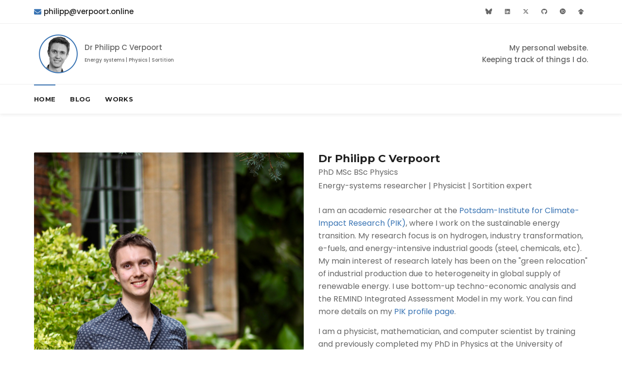

--- FILE ---
content_type: text/html; charset=utf-8
request_url: https://philipp.verpoort.online/
body_size: 4731
content:
<!DOCTYPE html>
<html lang="en-US">


    <!-- head
    ============================================================================ -->
    <head>


        <!-- Basic Info
        ======================================================================== -->
        <title>Home | Dr. Philipp C. Verpoort</title>

        <meta name="author" content="Graphicfort">
        <meta name="robots" content="index, follow, noai, noimageai">
        <meta name="googlebot" content="index follow">
        <meta http-equiv="content-type" content="text/html; charset=utf-8">
        <meta name="keywords" content="Philipp Verpoort, Philipp C. Verpoort, Energy, Climate, Physics, Hydrogen, Sortition, Deliberation">
        <meta name="description" content="Personal website of Philipp C. Verpoort — Keeping track of things I do">

        <!-- Mobile Configurations
        ======================================================================== -->
        <meta name="apple-mobile-web-app-capable" content="yes">
        <meta name="apple-mobile-web-app-status-bar-style" content="black">
        <meta name="viewport" content="width=device-width, initial-scale=1.0">

        <!-- fav and icons for Mobile
        ======================================================================== -->
        <link rel="shortcut icon" href="/static/images/icons/favicon.ico">
        <link rel="apple-touch-icon" sizes="57x57" href="/static/images/icons/apple-touch-icon-57x57.png">
        <link rel="apple-touch-icon" sizes="60x60" href="/static/images/icons/apple-touch-icon-60x60.png">
        <link rel="apple-touch-icon" sizes="72x72" href="/static/images/icons/apple-touch-icon-72x72.png">
        <link rel="apple-touch-icon" sizes="76x76" href="/static/images/icons/apple-touch-icon-76x76.png">
        <link rel="apple-touch-icon" sizes="114x114" href="/static/images/icons/apple-touch-icon-114x114.png">
        <link rel="apple-touch-icon" sizes="120x120" href="/static/images/icons/apple-touch-icon-120x120.png">
        <link rel="apple-touch-icon" sizes="144x144" href="/static/images/icons/apple-touch-icon-144x144.png">
        <link rel="apple-touch-icon" sizes="152x152" href="/static/images/icons/apple-touch-icon-152x152.png">
        <link rel="apple-touch-icon" sizes="180x180" href="/static/images/icons/apple-touch-icon-180x180.png">

        <!-- Google Fonts
        ======================================================================== -->
        <link href="https://fonts.googleapis.com/css?family=Montserrat:400,700%7CPoppins:400,500,600" rel="stylesheet">

        <!--  CSS Files
        ======================================================================== -->
        <link rel="stylesheet" href="/static/node_modules/bootstrap/dist/css/bootstrap.min.css">

        <link rel="stylesheet" href="/static/node_modules/animsition/dist/css/animsition.min.css">
        <link rel="stylesheet" href="/static/node_modules/animate.css/animate.min.css">

        <link rel="stylesheet" href="/static/node_modules/@fortawesome/fontawesome-free/css/fontawesome.min.css">
        <link rel="stylesheet" href="/static/node_modules/@fortawesome/fontawesome-free/css/brands.min.css">
        <link rel="stylesheet" href="/static/node_modules/@fortawesome/fontawesome-free/css/solid.min.css">
        <link rel="stylesheet" href="/static/node_modules/academicons/css/academicons.min.css"/>

        <link rel="stylesheet" href="/static/css/social-icons.css">
        <link rel="stylesheet" href="/static/css/style.css">
        <link rel="stylesheet" href="/static/css/responsive.css">

        <!--  Head JS Libs
        ======================================================================== -->
        <script src="/static/js/modernizr-custom.js"></script>


    </head><!-- /End head -->


    <!-- body
    ============================================================================ -->
    <body>


        <!-- To top Button
        ======================================================================== -->
        <a href="#" class="btn-gfort-top"><i class="fa fa-angle-up"></i></a>


        <!-- Main Wrapper
        ======================================================================== -->
        <div id="main-wrapper">


            <!-- Header Section
            ==================================================================== -->
            <header class="header-section fixed-header">
                <!-- Header Section Container -->
                <div class="header-section-container">


                    <!-- Top Header -->
                    <div class="top-header">
                        <!-- container -->
                        <div class="container">
                            <!-- row -->
                            <div class="row">


                                <!-- Top Header Widget ( Left ) -->
                                <div class="top-header-widget widget-left-side">
                                    <!-- Top Header Widget Container -->
                                    <div class="top-header-widget-container">

                                        <!-- Info Block -->
                                        <div class="info-block">
                                            <!-- Info Block Container -->
                                            <div class="info-block-container">

                                                <p><i class="fa fa-envelope"></i> <a href="mailto:philipp@verpoort.online"  data-toggle="tooltip" data-placement="bottom" data-original-title="Email me">philipp@verpoort.online</a></p>

                                            </div><!-- /End Info Block Container -->
                                        </div><!-- /End Info Block -->

                                    </div><!-- /End Top Header Widget Container -->
                                </div><!-- /End Top Header Widget ( Left ) -->


                                <!-- Top Header Widget ( Right ) -->
                                <div class="top-header-widget widget-right-side">
                                    <!-- Top Header Widget Container -->
                                    <div class="top-header-widget-container">

                                        <!-- Social Icons Block ( small ) -->
                                        <div class="social-icons-block icons-transparent icons-sm icons-style-1">
                                            <ul>
                                                
                                                    <li>
                                                        <a href="https://bsky.app/profile/philippverpoort.bsky.social" data-toggle="tooltip" data-placement="bottom" data-original-title="BlueSky profile">
                                                            <i class="fa-brands fa-bluesky" aria-hidden="true"></i>
                                                            <i class="fa-brands fa-bluesky" aria-hidden="true"></i>
                                                        </a>
                                                    </li>
                                                
                                                    <li>
                                                        <a href="https://www.linkedin.com/in/philippverpoort/" data-toggle="tooltip" data-placement="bottom" data-original-title="LinkedIn profile">
                                                            <i class="fa-brands fa-linkedin" aria-hidden="true"></i>
                                                            <i class="fa-brands fa-linkedin" aria-hidden="true"></i>
                                                        </a>
                                                    </li>
                                                
                                                    <li>
                                                        <a href="https://twitter.com/PhilippVerpoort" data-toggle="tooltip" data-placement="bottom" data-original-title="X profile">
                                                            <i class="fa-brands fa-x-twitter" aria-hidden="true"></i>
                                                            <i class="fa-brands fa-x-twitter" aria-hidden="true"></i>
                                                        </a>
                                                    </li>
                                                
                                                    <li>
                                                        <a href="https://github.com/PhilippVerpoort" data-toggle="tooltip" data-placement="bottom" data-original-title="GitHub profile">
                                                            <i class="fa-brands fa-github" aria-hidden="true"></i>
                                                            <i class="fa-brands fa-github" aria-hidden="true"></i>
                                                        </a>
                                                    </li>
                                                
                                                    <li>
                                                        <a href="https://orcid.org/0000-0003-1319-5006" data-toggle="tooltip" data-placement="bottom" data-original-title="ORCID profile">
                                                            <i class="fa-brands fa-orcid" aria-hidden="true"></i>
                                                            <i class="fa-brands fa-orcid" aria-hidden="true"></i>
                                                        </a>
                                                    </li>
                                                
                                                    <li>
                                                        <a href="https://scholar.google.com/citations?user=pxt3wi8AAAAJ" data-toggle="tooltip" data-placement="bottom" data-original-title="GoogleScholar profile">
                                                            <i class="fa-brands fa-google-scholar" aria-hidden="true"></i>
                                                            <i class="fa-brands fa-google-scholar" aria-hidden="true"></i>
                                                        </a>
                                                    </li>
                                                
                                            </ul>
                                        </div><!-- /End Social Icons Block ( small ) -->

                                    </div><!-- /End Top Header Widget Container -->
                                </div><!-- /End Top Header Widget ( Right ) -->


                            </div><!-- /End row -->
                        </div><!-- /End container -->
                    </div><!-- /End Top Header -->


                    <!-- Top Header -->
                    <div class="top-header">
                        <!-- container -->
                        <div class="container">
                            <!-- row -->
                            <div class="row">


                                <!-- Top Header Widget ( Left ) -->
                                <div class="top-header-widget widget-left-side">
                                    <!-- Top Header Widget Container -->
                                    <div class="top-header-widget-container">

                                        <!-- Info Block -->
                                        <div class="info-block">
                                            <!-- Info Block Container -->
                                            <div class="info-block-container info-block-container-logo">
                                                <div class="verticalalign">
                                                    <a href="/" class="navbar-brand" title="Home">
                                                        <img src="/static/images/logo.png" alt="Profile picture" />
                                                    </a>
                                                </div>
                                                <div class="verticalalign">
                                                    <p>Dr Philipp C Verpoort<br><span class="subdesc">Energy systems | Physics | Sortition</span></p>
                                                </div>
                                            </div><!-- /End Info Block Container -->
                                        </div><!-- /End Info Block -->

                                    </div><!-- /End Top Header Widget Container -->
                                </div><!-- /End Top Header Widget ( Left ) -->


                                <!-- Top Header Widget ( Right ) -->
                                <div class="top-header-widget widget-right-side">
                                    <!-- Top Header Widget Container -->
                                    <div class="top-header-widget-container">

                                        <!-- Info Block -->
                                        <div class="info-block">
                                            <!-- Info Block Container -->
                                            <div class="info-block-container">
                                                <div class="fixed-height-div">
                                                    <div class="middle-centered-text">
                                                        <p>My personal website.<br>Keeping track of things I do.</p>
                                                    </div>
                                                </div>
                                            </div><!-- /End Info Block Container -->
                                        </div><!-- /End Info Block -->

                                    </div><!-- /End Top Header Widget Container -->
                                </div><!-- /End Top Header Widget ( Right ) -->


                            </div><!-- /End row -->
                        </div><!-- /End container -->
                    </div><!-- /End Top Header -->


                    <!-- Header Menu ( Left ) -->
                    <div class="header-menu header-menu-left-side">
                        <!-- Header Menu Container -->
                        <div class="header-menu-container">


                            <!-- Navbar -->
                            <nav class="navbar">
                                <!-- container -->
                                <div class="container">
                                    <!-- row -->
                                    <div class="row">
                                        <!-- col-md-12 -->
                                        <div class="col-md-12">

                                            

                                            <!-- Toggle Menu Button -->
                                            <button type="button" class="navbar-toggle collapsed" data-toggle="collapse" data-target=".navbar-collapse">
                                                <span class="menu-wd">Menu</span>
                                                <span class="lines-wrapper"><i class="lines"></i></span>
                                            </button><!-- /End Toggle Menu Button -->


                                            <!-- Navbar Collapse (Menu) -->
                                            <div class="navbar-collapse collapse">
                                                <ul class="nav navbar-nav">
                                                    
                                                        <li class="current_page_item">
                                                            <a href="/">Home</a>
                                                        </li>
                                                    
                                                        <li>
                                                            <a href="/blog/">Blog</a>
                                                        </li>
                                                    
                                                        <li>
                                                            <a href="/works">Works</a>
                                                        </li>
                                                    
                                                </ul>
                                            </div><!-- /End Navbar Collapse (Menu) -->


                                        </div><!-- /End col-md-12 -->
                                    </div><!-- /End row -->
                                </div><!-- /End container -->
                            </nav><!-- /End Navbar -->


                        </div><!-- /End Header Menu Container -->
                    </div><!-- /End Header Menu ( Left ) -->


                </div><!-- /End Header Section Container -->
            </header><!-- /End Header Section -->


            


            <!-- Page Body
            ==================================================================== -->
            <div class="page-body">
                
<!-- Main Content
================================================================ -->
<div class="main-content">
    <!-- Main Content Container -->
    <div class="main-content-container">
        <!-- gfort Section -->
        <div class="gfort-section" id="section-1">
            <!-- Section Container -->
            <div class="section-container">
                <!-- container -->
                <div class="container">
                    <!-- row -->
                    <div class="row">


                        <!-- col-md-6 -->
                        <div class="col-md-6">
                            <!-- Image Block -->
                            <div class="gfort-block image-block gfort-block-style-6 wow" data-wow-duration="1.5s" data-wow-delay="0.25s">
                                <!-- gfort Block Container -->
                                <div class="gfort-block-container">


                                    <!-- gfort Block Head -->
                                    <div class="gfort-block-head">
                                        <img src="static/content/profile_pic_pcverpoort.jpg" alt="Web Design">
                                    </div><!-- /End gfort Block Head -->


                                </div><!-- /End gfort Block Container -->
                            </div><!-- /End Image Block -->
                        </div><!-- /End col-md-6 -->


                        <!-- col-md-6 -->
                        <div class="col-md-6">


                            <!-- Section Title -->
                            <div class="section-title section-title-md">

                                <h2 class="section-main-title">Dr Philipp C Verpoort</h2>

                                <p class="section-subtitle">PhD MSc BSc Physics</p>

                                <p class="section-subtitle">Energy-systems researcher | Physicist | Sortition expert </p>

                            </div><!-- /End Section Title -->


                            <!-- Text Block -->
                            <div class="gfort-block text-block">
                                <!-- gfort Block Container -->
                                <div class="gfort-block-container">

                                    <!-- gfort Block Body -->
                                    <div class="gfort-block-body">


                                        <!-- gfort Block Content -->
                                        <div class="gfort-block-content">

                                            <p>I am an academic researcher at the <a href="https://www.pik-potsdam.de/">Potsdam-Institute for Climate-Impact Research (PIK)</a>, where I work on the sustainable energy transition. My research focus is on hydrogen, industry transformation, e-fuels, and energy-intensive industrial goods (steel, chemicals, etc). My main interest of research lately has been on the "green relocation" of industrial production due to heterogeneity in global supply of renewable energy. I use bottom-up techno-economic analysis and the REMIND Integrated Assessment Model in my work. You can find more details on my <a href="https://www.pik-potsdam.de/members/philippv">PIK profile page</a>.</p>

                                            <p>I am a physicist, mathematician, and computer scientist by training and previously completed my PhD in Physics at the University of Cambridge. While a member of the Theory of Condensed Matter (TCM) group there, I studied various phenomena in deep neural networks as well as low-temperature solid-state systems. More details can be found on <a href="https://www.tcm.phy.cam.ac.uk/profiles/pcv22/">my old profile page</a> on the TCM website.</p>

                                            <p>In my extracurricular activities, I promote practices of rational and evidence-based policy making, not least through the use of sortition and deliberation. I am an Associate of the Sortition Foundation, where I currently advise the German parliament on the recruitment process and related statistical aspects for its planned citizens' assemblies.</p>


                                            <!-- Social Icons Block -->
                                            <div class="social-icons-block icons-style-2">
                                                <ul>
                                                    
                                                        <li>
                                                            <a href="https://bsky.app/profile/philippverpoort.bsky.social" title="BlueSky profile">
                                                                <i class="fa-brands fa-bluesky" aria-hidden="true"></i>
                                                                <i class="fa-brands fa-bluesky" aria-hidden="true"></i>
                                                            </a>
                                                        </li>
                                                    
                                                        <li>
                                                            <a href="https://www.linkedin.com/in/philippverpoort/" title="LinkedIn profile">
                                                                <i class="fa-brands fa-linkedin" aria-hidden="true"></i>
                                                                <i class="fa-brands fa-linkedin" aria-hidden="true"></i>
                                                            </a>
                                                        </li>
                                                    
                                                        <li>
                                                            <a href="https://twitter.com/PhilippVerpoort" title="X profile">
                                                                <i class="fa-brands fa-x-twitter" aria-hidden="true"></i>
                                                                <i class="fa-brands fa-x-twitter" aria-hidden="true"></i>
                                                            </a>
                                                        </li>
                                                    
                                                        <li>
                                                            <a href="https://github.com/PhilippVerpoort" title="GitHub profile">
                                                                <i class="fa-brands fa-github" aria-hidden="true"></i>
                                                                <i class="fa-brands fa-github" aria-hidden="true"></i>
                                                            </a>
                                                        </li>
                                                    
                                                        <li>
                                                            <a href="https://orcid.org/0000-0003-1319-5006" title="ORCID profile">
                                                                <i class="fa-brands fa-orcid" aria-hidden="true"></i>
                                                                <i class="fa-brands fa-orcid" aria-hidden="true"></i>
                                                            </a>
                                                        </li>
                                                    
                                                        <li>
                                                            <a href="https://scholar.google.com/citations?user=pxt3wi8AAAAJ" title="GoogleScholar profile">
                                                                <i class="fa-brands fa-google-scholar" aria-hidden="true"></i>
                                                                <i class="fa-brands fa-google-scholar" aria-hidden="true"></i>
                                                            </a>
                                                        </li>
                                                    
                                                </ul>
                                            </div><!-- /End Social Icons Block -->


                                        </div><!-- /End gfort Block Content -->


                                    </div><!-- /End gfort Block Body -->

                                </div><!-- /End gfort Block Container -->
                            </div><!-- /End Text Block -->


                        </div><!-- /End col-md-6 -->


                    </div><!-- /End row -->
                </div><!-- /End container -->
            </div><!-- /End Section Container -->
        </div><!-- /End gfort Section -->


        <!-- gfort Section -->
        <div class="gfort-section pt-0">
            <!-- Section Container -->
            <div class="section-container">
                <!-- container -->
                <div class="container">
                    <!-- row -->
                    <div class="row">


                        <!-- col-md-12 -->
                        <div class="col-md-12">

                            <div class="section-title text-center">

                                <h2 class="section-main-title">The latest news</h2>

                                <p class="section-subtitle">I tried to post regular updates about what I'm up up to on my blog. Here is the latest piece:</p>

                                <div class="hr-divider hr-divider-style-1"></div>

                            </div>

                            <!-- Blog items Wrapper -->
                            <div class="blog-items-wrapper blog-col-1 blog-items-small-thumbs">

                                    <!-- Blog item -->
                                    <article class="blog-item format-standard">
                                        <!-- Blog item Container -->
                                        <div class="blog-item-container">


                                            <!-- Blog item Media -->
                                            <div class="blog-item-media">
                                                <a href="/blog/2025-03-04-op-ed-table-media" title="" class="overlay-hover-2x scale-hover">
                                                    <img src="/static/content/posts/2025-03-04-op-ed-table-media.webp" alt="Post image" />
                                                </a>
                                            </div><!-- /End Blog item Media -->


                                            <!-- Blog item Body -->
                                            <div class="blog-item-body">


                                                <!-- Blog item Meta -->
                                                <div class="blog-item-meta">
                                                    <span class="item-meta-author">
                                                        <span>Philipp Verpoort</span>
                                                    </span>
                                                    <span class="item-meta-date">
                                                        <time datetime="2025-03-04">04 Mar, 2025</time>
                                                    </span>
                                                </div><!-- /End Blog item Meta -->


                                                <!-- Blog item Title -->
                                                <h2 class="blog-item-title">
                                                    <a href="/blog/2025-03-04-op-ed-table-media" title="View post">How to keep energy intensive industry competitive and avoid inefficient subsidy races</a>
                                                </h2><!-- /End Blog item Title -->


                                                <!-- Blog item Description -->
                                                <div class="blog-item-description">

                                                    <p>With the Clean Industrial Deal and the Affordable Energy Action Plan, the EU Commission wants to reduce energy prices in the short and long term - including through subsidies....</p>

                                                </div><!-- /End Blog item Description -->


                                                <!-- Blog item Read More Button -->
                                                <div class="blog-item-read-btn">
                                                    <a href="/blog/2025-03-04-op-ed-table-media">Read more <i class="fa fa-long-arrow-right"></i></a>
                                                </div><!-- /End Blog item Read More Button -->


                                            </div><!-- /End Blog item Body -->


                                        </div><!-- /End Blog item Container -->
                                    </article><!-- /End Blog item -->

                            </div><!-- /End Blog items Wrapper -->

                            <div class="section-title text-center">

                                <div class="section-button">
                                    <a href="/blog/" class="btn btn-gfort-o">See all blog posts</a>
                                </div>

                            </div>

                        </div><!-- /End col-md-12 -->


                    </div><!-- /End row -->
                </div><!-- /End container -->
            </div><!-- /End Section Container -->
        </div><!-- /End gfort Section -->
    </div><!-- /End Main Content Container -->
</div><!-- /End Main Content -->

            </div><!-- /End Page Body -->


            <!-- Footer Section
            ==================================================================== -->
            <footer class="footer-section">


                <!-- Footer copyright Section -->
                <div class="footer-copyright-section">
                    <!-- Footer copyright Section Container -->
                    <div class="footer-copyright-section-container">
                        <!-- container -->
                        <div class="container">
                            <!-- row -->
                            <div class="row">


                                <!-- copyright Widget ( Left ) -->
                                <div class="copyright-widget widget-left-side">
                                    <!-- copyright Widget Container -->
                                    <div class="copyright-widget-container">


                                        <!-- Info Block -->
                                        <div class="info-block">
                                            <!-- Info Block Container -->
                                            <div class="info-block-container">

                                                <p>&copy; 2026 Philipp Verpoort</p>

                                            </div><!-- /End Info Block Container -->
                                        </div><!-- /End Info Block -->


                                    </div><!-- /End copyright Widget Container -->
                                </div><!-- /End copyright Widget ( Left ) -->


                                <!-- copyright Widget ( Right ) -->
                                <div class="copyright-widget widget-right-side">
                                    <!-- copyright Widget Container -->
                                    <div class="copyright-widget-container">


                                        <!-- Info Block -->
                                        <div class="info-block">
                                            <!-- Info Block Container -->
                                            <div class="info-block-container">

                                                <p><i class="fa-solid fa-envelope"></i> <a href="mailto:philipp@verpoort.online"  data-toggle="tooltip" data-placement="top" data-original-title="Email me">philipp@verpoort.online</a></p>

                                            </div><!-- /End Info Block Container -->
                                        </div><!-- /End Info Block -->


                                    </div><!-- /End copyright Widget Container -->
                                </div><!-- /End copyright Widget ( Right ) -->


                            </div><!-- /End row -->
                        </div><!-- /End container -->
                    </div><!-- /End Footer copyright Section Container -->
                </div><!-- /End Footer copyright Section -->


            </footer><!-- /End Footer Section -->


        </div><!-- /End Main Wrapper -->

        <!-- Java Script Files
        ======================================================================== -->
        <script type="text/javascript" src="/static/node_modules/jquery/dist/jquery.min.js"></script>
        <script type="text/javascript" src="/static/node_modules/bootstrap/dist/js/bootstrap.min.js"></script>
        <script type="text/javascript" src="/static/node_modules/isotope-layout/dist/isotope.pkgd.min.js"></script>

        <script type="text/javascript" src="/static/node_modules/animsition/dist/js/animsition.min.js"></script>
        <script type="text/javascript" src="/static/js/pace-custom.js"></script>

        <script type="text/javascript" src="/static/js/scripts.js"></script>

    </body>
</html>

--- FILE ---
content_type: text/html; charset=utf-8
request_url: https://philipp.verpoort.online/js/plugins/waypoint/jquery.waypoints.min.js
body_size: 3029
content:
<!DOCTYPE html>
<html lang="en-US">


    <!-- head
    ============================================================================ -->
    <head>


        <!-- Basic Info
        ======================================================================== -->
        <title>Page not found | Dr. Philipp C. Verpoort</title>

        <meta name="author" content="Graphicfort">
        <meta name="robots" content="index, follow, noai, noimageai">
        <meta name="googlebot" content="index follow">
        <meta http-equiv="content-type" content="text/html; charset=utf-8">
        <meta name="keywords" content="Philipp Verpoort, Philipp C. Verpoort, Energy, Climate, Physics, Hydrogen, Sortition, Deliberation">
        <meta name="description" content="Personal website of Philipp C. Verpoort — Keeping track of things I do">

        <!-- Mobile Configurations
        ======================================================================== -->
        <meta name="apple-mobile-web-app-capable" content="yes">
        <meta name="apple-mobile-web-app-status-bar-style" content="black">
        <meta name="viewport" content="width=device-width, initial-scale=1.0">

        <!-- fav and icons for Mobile
        ======================================================================== -->
        <link rel="shortcut icon" href="/static/images/icons/favicon.ico">
        <link rel="apple-touch-icon" sizes="57x57" href="/static/images/icons/apple-touch-icon-57x57.png">
        <link rel="apple-touch-icon" sizes="60x60" href="/static/images/icons/apple-touch-icon-60x60.png">
        <link rel="apple-touch-icon" sizes="72x72" href="/static/images/icons/apple-touch-icon-72x72.png">
        <link rel="apple-touch-icon" sizes="76x76" href="/static/images/icons/apple-touch-icon-76x76.png">
        <link rel="apple-touch-icon" sizes="114x114" href="/static/images/icons/apple-touch-icon-114x114.png">
        <link rel="apple-touch-icon" sizes="120x120" href="/static/images/icons/apple-touch-icon-120x120.png">
        <link rel="apple-touch-icon" sizes="144x144" href="/static/images/icons/apple-touch-icon-144x144.png">
        <link rel="apple-touch-icon" sizes="152x152" href="/static/images/icons/apple-touch-icon-152x152.png">
        <link rel="apple-touch-icon" sizes="180x180" href="/static/images/icons/apple-touch-icon-180x180.png">

        <!-- Google Fonts
        ======================================================================== -->
        <link href="https://fonts.googleapis.com/css?family=Montserrat:400,700%7CPoppins:400,500,600" rel="stylesheet">

        <!--  CSS Files
        ======================================================================== -->
        <link rel="stylesheet" href="/static/node_modules/bootstrap/dist/css/bootstrap.min.css">

        <link rel="stylesheet" href="/static/node_modules/animsition/dist/css/animsition.min.css">
        <link rel="stylesheet" href="/static/node_modules/animate.css/animate.min.css">

        <link rel="stylesheet" href="/static/node_modules/@fortawesome/fontawesome-free/css/fontawesome.min.css">
        <link rel="stylesheet" href="/static/node_modules/@fortawesome/fontawesome-free/css/brands.min.css">
        <link rel="stylesheet" href="/static/node_modules/@fortawesome/fontawesome-free/css/solid.min.css">
        <link rel="stylesheet" href="/static/node_modules/academicons/css/academicons.min.css"/>

        <link rel="stylesheet" href="/static/css/social-icons.css">
        <link rel="stylesheet" href="/static/css/style.css">
        <link rel="stylesheet" href="/static/css/responsive.css">

        <!--  Head JS Libs
        ======================================================================== -->
        <script src="/static/js/modernizr-custom.js"></script>


    </head><!-- /End head -->


    <!-- body
    ============================================================================ -->
    <body>


        <!-- To top Button
        ======================================================================== -->
        <a href="#" class="btn-gfort-top"><i class="fa fa-angle-up"></i></a>


        <!-- Main Wrapper
        ======================================================================== -->
        <div id="main-wrapper">


            <!-- Header Section
            ==================================================================== -->
            <header class="header-section fixed-header">
                <!-- Header Section Container -->
                <div class="header-section-container">


                    <!-- Top Header -->
                    <div class="top-header">
                        <!-- container -->
                        <div class="container">
                            <!-- row -->
                            <div class="row">


                                <!-- Top Header Widget ( Left ) -->
                                <div class="top-header-widget widget-left-side">
                                    <!-- Top Header Widget Container -->
                                    <div class="top-header-widget-container">

                                        <!-- Info Block -->
                                        <div class="info-block">
                                            <!-- Info Block Container -->
                                            <div class="info-block-container">

                                                <p><i class="fa fa-envelope"></i> <a href="mailto:philipp@verpoort.online"  data-toggle="tooltip" data-placement="bottom" data-original-title="Email me">philipp@verpoort.online</a></p>

                                            </div><!-- /End Info Block Container -->
                                        </div><!-- /End Info Block -->

                                    </div><!-- /End Top Header Widget Container -->
                                </div><!-- /End Top Header Widget ( Left ) -->


                                <!-- Top Header Widget ( Right ) -->
                                <div class="top-header-widget widget-right-side">
                                    <!-- Top Header Widget Container -->
                                    <div class="top-header-widget-container">

                                        <!-- Social Icons Block ( small ) -->
                                        <div class="social-icons-block icons-transparent icons-sm icons-style-1">
                                            <ul>
                                                
                                                    <li>
                                                        <a href="https://bsky.app/profile/philippverpoort.bsky.social" data-toggle="tooltip" data-placement="bottom" data-original-title="BlueSky profile">
                                                            <i class="fa-brands fa-bluesky" aria-hidden="true"></i>
                                                            <i class="fa-brands fa-bluesky" aria-hidden="true"></i>
                                                        </a>
                                                    </li>
                                                
                                                    <li>
                                                        <a href="https://www.linkedin.com/in/philippverpoort/" data-toggle="tooltip" data-placement="bottom" data-original-title="LinkedIn profile">
                                                            <i class="fa-brands fa-linkedin" aria-hidden="true"></i>
                                                            <i class="fa-brands fa-linkedin" aria-hidden="true"></i>
                                                        </a>
                                                    </li>
                                                
                                                    <li>
                                                        <a href="https://twitter.com/PhilippVerpoort" data-toggle="tooltip" data-placement="bottom" data-original-title="X profile">
                                                            <i class="fa-brands fa-x-twitter" aria-hidden="true"></i>
                                                            <i class="fa-brands fa-x-twitter" aria-hidden="true"></i>
                                                        </a>
                                                    </li>
                                                
                                                    <li>
                                                        <a href="https://github.com/PhilippVerpoort" data-toggle="tooltip" data-placement="bottom" data-original-title="GitHub profile">
                                                            <i class="fa-brands fa-github" aria-hidden="true"></i>
                                                            <i class="fa-brands fa-github" aria-hidden="true"></i>
                                                        </a>
                                                    </li>
                                                
                                                    <li>
                                                        <a href="https://orcid.org/0000-0003-1319-5006" data-toggle="tooltip" data-placement="bottom" data-original-title="ORCID profile">
                                                            <i class="fa-brands fa-orcid" aria-hidden="true"></i>
                                                            <i class="fa-brands fa-orcid" aria-hidden="true"></i>
                                                        </a>
                                                    </li>
                                                
                                                    <li>
                                                        <a href="https://scholar.google.com/citations?user=pxt3wi8AAAAJ" data-toggle="tooltip" data-placement="bottom" data-original-title="GoogleScholar profile">
                                                            <i class="fa-brands fa-google-scholar" aria-hidden="true"></i>
                                                            <i class="fa-brands fa-google-scholar" aria-hidden="true"></i>
                                                        </a>
                                                    </li>
                                                
                                            </ul>
                                        </div><!-- /End Social Icons Block ( small ) -->

                                    </div><!-- /End Top Header Widget Container -->
                                </div><!-- /End Top Header Widget ( Right ) -->


                            </div><!-- /End row -->
                        </div><!-- /End container -->
                    </div><!-- /End Top Header -->


                    <!-- Top Header -->
                    <div class="top-header">
                        <!-- container -->
                        <div class="container">
                            <!-- row -->
                            <div class="row">


                                <!-- Top Header Widget ( Left ) -->
                                <div class="top-header-widget widget-left-side">
                                    <!-- Top Header Widget Container -->
                                    <div class="top-header-widget-container">

                                        <!-- Info Block -->
                                        <div class="info-block">
                                            <!-- Info Block Container -->
                                            <div class="info-block-container info-block-container-logo">
                                                <div class="verticalalign">
                                                    <a href="/" class="navbar-brand" title="Home">
                                                        <img src="/static/images/logo.png" alt="Profile picture" />
                                                    </a>
                                                </div>
                                                <div class="verticalalign">
                                                    <p>Dr Philipp C Verpoort<br><span class="subdesc">Energy systems | Physics | Sortition</span></p>
                                                </div>
                                            </div><!-- /End Info Block Container -->
                                        </div><!-- /End Info Block -->

                                    </div><!-- /End Top Header Widget Container -->
                                </div><!-- /End Top Header Widget ( Left ) -->


                                <!-- Top Header Widget ( Right ) -->
                                <div class="top-header-widget widget-right-side">
                                    <!-- Top Header Widget Container -->
                                    <div class="top-header-widget-container">

                                        <!-- Info Block -->
                                        <div class="info-block">
                                            <!-- Info Block Container -->
                                            <div class="info-block-container">
                                                <div class="fixed-height-div">
                                                    <div class="middle-centered-text">
                                                        <p>My personal website.<br>Keeping track of things I do.</p>
                                                    </div>
                                                </div>
                                            </div><!-- /End Info Block Container -->
                                        </div><!-- /End Info Block -->

                                    </div><!-- /End Top Header Widget Container -->
                                </div><!-- /End Top Header Widget ( Right ) -->


                            </div><!-- /End row -->
                        </div><!-- /End container -->
                    </div><!-- /End Top Header -->


                    <!-- Header Menu ( Left ) -->
                    <div class="header-menu header-menu-left-side">
                        <!-- Header Menu Container -->
                        <div class="header-menu-container">


                            <!-- Navbar -->
                            <nav class="navbar">
                                <!-- container -->
                                <div class="container">
                                    <!-- row -->
                                    <div class="row">
                                        <!-- col-md-12 -->
                                        <div class="col-md-12">

                                            

                                            <!-- Toggle Menu Button -->
                                            <button type="button" class="navbar-toggle collapsed" data-toggle="collapse" data-target=".navbar-collapse">
                                                <span class="menu-wd">Menu</span>
                                                <span class="lines-wrapper"><i class="lines"></i></span>
                                            </button><!-- /End Toggle Menu Button -->


                                            <!-- Navbar Collapse (Menu) -->
                                            <div class="navbar-collapse collapse">
                                                <ul class="nav navbar-nav">
                                                    
                                                        <li>
                                                            <a href="/">Home</a>
                                                        </li>
                                                    
                                                        <li>
                                                            <a href="/blog/">Blog</a>
                                                        </li>
                                                    
                                                        <li>
                                                            <a href="/works">Works</a>
                                                        </li>
                                                    
                                                </ul>
                                            </div><!-- /End Navbar Collapse (Menu) -->


                                        </div><!-- /End col-md-12 -->
                                    </div><!-- /End row -->
                                </div><!-- /End container -->
                            </nav><!-- /End Navbar -->


                        </div><!-- /End Header Menu Container -->
                    </div><!-- /End Header Menu ( Left ) -->


                </div><!-- /End Header Section Container -->
            </header><!-- /End Header Section -->


            
            <!-- Page Title Section
            ==================================================================== -->
            <div class="page-title-section page-title-section-wide grey-background-color">
                <!-- Section Container -->
                <div class="section-container">


                    <!-- Breadcrumb Title -->
                    <div class="breadcrumb-title">
                        <!-- container -->
                        <div class="container">
                            <h1 class="breadcrumb-main-title">Page not found</h1>
                        </div><!-- /End container -->
                    </div><!-- /End Breadcrumb Title -->


                    <!-- Breadcrumb Block -->
                    <div class="breadcrumb-block">
                        <!-- container -->
                        <div class="container">
                            <ol class="breadcrumb">
                                <li><a href="/" title="Home"><i class="fa-solid fa-house"></i></a></li>
                                
                                <li class="active">Page not found</li>
                            </ol>
                        </div><!-- /End container -->
                    </div><!-- /End Breadcrumb block -->


                </div><!-- /End Section Container -->
            </div><!-- /End Page Title Section -->
            


            <!-- Page Body
            ==================================================================== -->
            <div class="page-body">
                
<div class="main-content">
    <!-- Main Content Container -->
    <div class="main-content-container">


        <!-- gfort Section -->
        <div class="gfort-section">
            <!-- Section Container -->
            <div class="section-container">
                <!-- container -->
                <div class="container">
                    <!-- row -->
                    <div class="row">


                        <!-- col-md-12 -->
                        <div class="col-md-12">
                            <!-- Section Title -->
                            <div class="section-title text-center">

                                <h2 class="section-main-title section-main-title-lg">404!</h2>

                                <p class="section-subtitle">Looks like something went wrong! The page you were looking for is not here.</p>

                                <div class="section-button">
                                    <a href="/" class="btn btn-gfort">Back to home</a>
                                </div>

                            </div><!-- /End Section Title -->
                        </div><!-- /End col-md-12 -->


                    </div><!-- /End row -->
                </div><!-- /End container -->
            </div><!-- /End Section Container -->
        </div><!-- /End gfort Section -->


    </div><!-- /End Main Content Container -->
</div>

            </div><!-- /End Page Body -->


            <!-- Footer Section
            ==================================================================== -->
            <footer class="footer-section">


                <!-- Footer copyright Section -->
                <div class="footer-copyright-section">
                    <!-- Footer copyright Section Container -->
                    <div class="footer-copyright-section-container">
                        <!-- container -->
                        <div class="container">
                            <!-- row -->
                            <div class="row">


                                <!-- copyright Widget ( Left ) -->
                                <div class="copyright-widget widget-left-side">
                                    <!-- copyright Widget Container -->
                                    <div class="copyright-widget-container">


                                        <!-- Info Block -->
                                        <div class="info-block">
                                            <!-- Info Block Container -->
                                            <div class="info-block-container">

                                                <p>&copy; 2026 Philipp Verpoort</p>

                                            </div><!-- /End Info Block Container -->
                                        </div><!-- /End Info Block -->


                                    </div><!-- /End copyright Widget Container -->
                                </div><!-- /End copyright Widget ( Left ) -->


                                <!-- copyright Widget ( Right ) -->
                                <div class="copyright-widget widget-right-side">
                                    <!-- copyright Widget Container -->
                                    <div class="copyright-widget-container">


                                        <!-- Info Block -->
                                        <div class="info-block">
                                            <!-- Info Block Container -->
                                            <div class="info-block-container">

                                                <p><i class="fa-solid fa-envelope"></i> <a href="mailto:philipp@verpoort.online"  data-toggle="tooltip" data-placement="top" data-original-title="Email me">philipp@verpoort.online</a></p>

                                            </div><!-- /End Info Block Container -->
                                        </div><!-- /End Info Block -->


                                    </div><!-- /End copyright Widget Container -->
                                </div><!-- /End copyright Widget ( Right ) -->


                            </div><!-- /End row -->
                        </div><!-- /End container -->
                    </div><!-- /End Footer copyright Section Container -->
                </div><!-- /End Footer copyright Section -->


            </footer><!-- /End Footer Section -->


        </div><!-- /End Main Wrapper -->

        <!-- Java Script Files
        ======================================================================== -->
        <script type="text/javascript" src="/static/node_modules/jquery/dist/jquery.min.js"></script>
        <script type="text/javascript" src="/static/node_modules/bootstrap/dist/js/bootstrap.min.js"></script>
        <script type="text/javascript" src="/static/node_modules/isotope-layout/dist/isotope.pkgd.min.js"></script>

        <script type="text/javascript" src="/static/node_modules/animsition/dist/js/animsition.min.js"></script>
        <script type="text/javascript" src="/static/js/pace-custom.js"></script>

        <script type="text/javascript" src="/static/js/scripts.js"></script>

    </body>
</html>

--- FILE ---
content_type: text/html; charset=utf-8
request_url: https://philipp.verpoort.online/js/plugins/wow/wow.min.js
body_size: 3029
content:
<!DOCTYPE html>
<html lang="en-US">


    <!-- head
    ============================================================================ -->
    <head>


        <!-- Basic Info
        ======================================================================== -->
        <title>Page not found | Dr. Philipp C. Verpoort</title>

        <meta name="author" content="Graphicfort">
        <meta name="robots" content="index, follow, noai, noimageai">
        <meta name="googlebot" content="index follow">
        <meta http-equiv="content-type" content="text/html; charset=utf-8">
        <meta name="keywords" content="Philipp Verpoort, Philipp C. Verpoort, Energy, Climate, Physics, Hydrogen, Sortition, Deliberation">
        <meta name="description" content="Personal website of Philipp C. Verpoort — Keeping track of things I do">

        <!-- Mobile Configurations
        ======================================================================== -->
        <meta name="apple-mobile-web-app-capable" content="yes">
        <meta name="apple-mobile-web-app-status-bar-style" content="black">
        <meta name="viewport" content="width=device-width, initial-scale=1.0">

        <!-- fav and icons for Mobile
        ======================================================================== -->
        <link rel="shortcut icon" href="/static/images/icons/favicon.ico">
        <link rel="apple-touch-icon" sizes="57x57" href="/static/images/icons/apple-touch-icon-57x57.png">
        <link rel="apple-touch-icon" sizes="60x60" href="/static/images/icons/apple-touch-icon-60x60.png">
        <link rel="apple-touch-icon" sizes="72x72" href="/static/images/icons/apple-touch-icon-72x72.png">
        <link rel="apple-touch-icon" sizes="76x76" href="/static/images/icons/apple-touch-icon-76x76.png">
        <link rel="apple-touch-icon" sizes="114x114" href="/static/images/icons/apple-touch-icon-114x114.png">
        <link rel="apple-touch-icon" sizes="120x120" href="/static/images/icons/apple-touch-icon-120x120.png">
        <link rel="apple-touch-icon" sizes="144x144" href="/static/images/icons/apple-touch-icon-144x144.png">
        <link rel="apple-touch-icon" sizes="152x152" href="/static/images/icons/apple-touch-icon-152x152.png">
        <link rel="apple-touch-icon" sizes="180x180" href="/static/images/icons/apple-touch-icon-180x180.png">

        <!-- Google Fonts
        ======================================================================== -->
        <link href="https://fonts.googleapis.com/css?family=Montserrat:400,700%7CPoppins:400,500,600" rel="stylesheet">

        <!--  CSS Files
        ======================================================================== -->
        <link rel="stylesheet" href="/static/node_modules/bootstrap/dist/css/bootstrap.min.css">

        <link rel="stylesheet" href="/static/node_modules/animsition/dist/css/animsition.min.css">
        <link rel="stylesheet" href="/static/node_modules/animate.css/animate.min.css">

        <link rel="stylesheet" href="/static/node_modules/@fortawesome/fontawesome-free/css/fontawesome.min.css">
        <link rel="stylesheet" href="/static/node_modules/@fortawesome/fontawesome-free/css/brands.min.css">
        <link rel="stylesheet" href="/static/node_modules/@fortawesome/fontawesome-free/css/solid.min.css">
        <link rel="stylesheet" href="/static/node_modules/academicons/css/academicons.min.css"/>

        <link rel="stylesheet" href="/static/css/social-icons.css">
        <link rel="stylesheet" href="/static/css/style.css">
        <link rel="stylesheet" href="/static/css/responsive.css">

        <!--  Head JS Libs
        ======================================================================== -->
        <script src="/static/js/modernizr-custom.js"></script>


    </head><!-- /End head -->


    <!-- body
    ============================================================================ -->
    <body>


        <!-- To top Button
        ======================================================================== -->
        <a href="#" class="btn-gfort-top"><i class="fa fa-angle-up"></i></a>


        <!-- Main Wrapper
        ======================================================================== -->
        <div id="main-wrapper">


            <!-- Header Section
            ==================================================================== -->
            <header class="header-section fixed-header">
                <!-- Header Section Container -->
                <div class="header-section-container">


                    <!-- Top Header -->
                    <div class="top-header">
                        <!-- container -->
                        <div class="container">
                            <!-- row -->
                            <div class="row">


                                <!-- Top Header Widget ( Left ) -->
                                <div class="top-header-widget widget-left-side">
                                    <!-- Top Header Widget Container -->
                                    <div class="top-header-widget-container">

                                        <!-- Info Block -->
                                        <div class="info-block">
                                            <!-- Info Block Container -->
                                            <div class="info-block-container">

                                                <p><i class="fa fa-envelope"></i> <a href="mailto:philipp@verpoort.online"  data-toggle="tooltip" data-placement="bottom" data-original-title="Email me">philipp@verpoort.online</a></p>

                                            </div><!-- /End Info Block Container -->
                                        </div><!-- /End Info Block -->

                                    </div><!-- /End Top Header Widget Container -->
                                </div><!-- /End Top Header Widget ( Left ) -->


                                <!-- Top Header Widget ( Right ) -->
                                <div class="top-header-widget widget-right-side">
                                    <!-- Top Header Widget Container -->
                                    <div class="top-header-widget-container">

                                        <!-- Social Icons Block ( small ) -->
                                        <div class="social-icons-block icons-transparent icons-sm icons-style-1">
                                            <ul>
                                                
                                                    <li>
                                                        <a href="https://bsky.app/profile/philippverpoort.bsky.social" data-toggle="tooltip" data-placement="bottom" data-original-title="BlueSky profile">
                                                            <i class="fa-brands fa-bluesky" aria-hidden="true"></i>
                                                            <i class="fa-brands fa-bluesky" aria-hidden="true"></i>
                                                        </a>
                                                    </li>
                                                
                                                    <li>
                                                        <a href="https://www.linkedin.com/in/philippverpoort/" data-toggle="tooltip" data-placement="bottom" data-original-title="LinkedIn profile">
                                                            <i class="fa-brands fa-linkedin" aria-hidden="true"></i>
                                                            <i class="fa-brands fa-linkedin" aria-hidden="true"></i>
                                                        </a>
                                                    </li>
                                                
                                                    <li>
                                                        <a href="https://twitter.com/PhilippVerpoort" data-toggle="tooltip" data-placement="bottom" data-original-title="X profile">
                                                            <i class="fa-brands fa-x-twitter" aria-hidden="true"></i>
                                                            <i class="fa-brands fa-x-twitter" aria-hidden="true"></i>
                                                        </a>
                                                    </li>
                                                
                                                    <li>
                                                        <a href="https://github.com/PhilippVerpoort" data-toggle="tooltip" data-placement="bottom" data-original-title="GitHub profile">
                                                            <i class="fa-brands fa-github" aria-hidden="true"></i>
                                                            <i class="fa-brands fa-github" aria-hidden="true"></i>
                                                        </a>
                                                    </li>
                                                
                                                    <li>
                                                        <a href="https://orcid.org/0000-0003-1319-5006" data-toggle="tooltip" data-placement="bottom" data-original-title="ORCID profile">
                                                            <i class="fa-brands fa-orcid" aria-hidden="true"></i>
                                                            <i class="fa-brands fa-orcid" aria-hidden="true"></i>
                                                        </a>
                                                    </li>
                                                
                                                    <li>
                                                        <a href="https://scholar.google.com/citations?user=pxt3wi8AAAAJ" data-toggle="tooltip" data-placement="bottom" data-original-title="GoogleScholar profile">
                                                            <i class="fa-brands fa-google-scholar" aria-hidden="true"></i>
                                                            <i class="fa-brands fa-google-scholar" aria-hidden="true"></i>
                                                        </a>
                                                    </li>
                                                
                                            </ul>
                                        </div><!-- /End Social Icons Block ( small ) -->

                                    </div><!-- /End Top Header Widget Container -->
                                </div><!-- /End Top Header Widget ( Right ) -->


                            </div><!-- /End row -->
                        </div><!-- /End container -->
                    </div><!-- /End Top Header -->


                    <!-- Top Header -->
                    <div class="top-header">
                        <!-- container -->
                        <div class="container">
                            <!-- row -->
                            <div class="row">


                                <!-- Top Header Widget ( Left ) -->
                                <div class="top-header-widget widget-left-side">
                                    <!-- Top Header Widget Container -->
                                    <div class="top-header-widget-container">

                                        <!-- Info Block -->
                                        <div class="info-block">
                                            <!-- Info Block Container -->
                                            <div class="info-block-container info-block-container-logo">
                                                <div class="verticalalign">
                                                    <a href="/" class="navbar-brand" title="Home">
                                                        <img src="/static/images/logo.png" alt="Profile picture" />
                                                    </a>
                                                </div>
                                                <div class="verticalalign">
                                                    <p>Dr Philipp C Verpoort<br><span class="subdesc">Energy systems | Physics | Sortition</span></p>
                                                </div>
                                            </div><!-- /End Info Block Container -->
                                        </div><!-- /End Info Block -->

                                    </div><!-- /End Top Header Widget Container -->
                                </div><!-- /End Top Header Widget ( Left ) -->


                                <!-- Top Header Widget ( Right ) -->
                                <div class="top-header-widget widget-right-side">
                                    <!-- Top Header Widget Container -->
                                    <div class="top-header-widget-container">

                                        <!-- Info Block -->
                                        <div class="info-block">
                                            <!-- Info Block Container -->
                                            <div class="info-block-container">
                                                <div class="fixed-height-div">
                                                    <div class="middle-centered-text">
                                                        <p>My personal website.<br>Keeping track of things I do.</p>
                                                    </div>
                                                </div>
                                            </div><!-- /End Info Block Container -->
                                        </div><!-- /End Info Block -->

                                    </div><!-- /End Top Header Widget Container -->
                                </div><!-- /End Top Header Widget ( Right ) -->


                            </div><!-- /End row -->
                        </div><!-- /End container -->
                    </div><!-- /End Top Header -->


                    <!-- Header Menu ( Left ) -->
                    <div class="header-menu header-menu-left-side">
                        <!-- Header Menu Container -->
                        <div class="header-menu-container">


                            <!-- Navbar -->
                            <nav class="navbar">
                                <!-- container -->
                                <div class="container">
                                    <!-- row -->
                                    <div class="row">
                                        <!-- col-md-12 -->
                                        <div class="col-md-12">

                                            

                                            <!-- Toggle Menu Button -->
                                            <button type="button" class="navbar-toggle collapsed" data-toggle="collapse" data-target=".navbar-collapse">
                                                <span class="menu-wd">Menu</span>
                                                <span class="lines-wrapper"><i class="lines"></i></span>
                                            </button><!-- /End Toggle Menu Button -->


                                            <!-- Navbar Collapse (Menu) -->
                                            <div class="navbar-collapse collapse">
                                                <ul class="nav navbar-nav">
                                                    
                                                        <li>
                                                            <a href="/">Home</a>
                                                        </li>
                                                    
                                                        <li>
                                                            <a href="/blog/">Blog</a>
                                                        </li>
                                                    
                                                        <li>
                                                            <a href="/works">Works</a>
                                                        </li>
                                                    
                                                </ul>
                                            </div><!-- /End Navbar Collapse (Menu) -->


                                        </div><!-- /End col-md-12 -->
                                    </div><!-- /End row -->
                                </div><!-- /End container -->
                            </nav><!-- /End Navbar -->


                        </div><!-- /End Header Menu Container -->
                    </div><!-- /End Header Menu ( Left ) -->


                </div><!-- /End Header Section Container -->
            </header><!-- /End Header Section -->


            
            <!-- Page Title Section
            ==================================================================== -->
            <div class="page-title-section page-title-section-wide grey-background-color">
                <!-- Section Container -->
                <div class="section-container">


                    <!-- Breadcrumb Title -->
                    <div class="breadcrumb-title">
                        <!-- container -->
                        <div class="container">
                            <h1 class="breadcrumb-main-title">Page not found</h1>
                        </div><!-- /End container -->
                    </div><!-- /End Breadcrumb Title -->


                    <!-- Breadcrumb Block -->
                    <div class="breadcrumb-block">
                        <!-- container -->
                        <div class="container">
                            <ol class="breadcrumb">
                                <li><a href="/" title="Home"><i class="fa-solid fa-house"></i></a></li>
                                
                                <li class="active">Page not found</li>
                            </ol>
                        </div><!-- /End container -->
                    </div><!-- /End Breadcrumb block -->


                </div><!-- /End Section Container -->
            </div><!-- /End Page Title Section -->
            


            <!-- Page Body
            ==================================================================== -->
            <div class="page-body">
                
<div class="main-content">
    <!-- Main Content Container -->
    <div class="main-content-container">


        <!-- gfort Section -->
        <div class="gfort-section">
            <!-- Section Container -->
            <div class="section-container">
                <!-- container -->
                <div class="container">
                    <!-- row -->
                    <div class="row">


                        <!-- col-md-12 -->
                        <div class="col-md-12">
                            <!-- Section Title -->
                            <div class="section-title text-center">

                                <h2 class="section-main-title section-main-title-lg">404!</h2>

                                <p class="section-subtitle">Looks like something went wrong! The page you were looking for is not here.</p>

                                <div class="section-button">
                                    <a href="/" class="btn btn-gfort">Back to home</a>
                                </div>

                            </div><!-- /End Section Title -->
                        </div><!-- /End col-md-12 -->


                    </div><!-- /End row -->
                </div><!-- /End container -->
            </div><!-- /End Section Container -->
        </div><!-- /End gfort Section -->


    </div><!-- /End Main Content Container -->
</div>

            </div><!-- /End Page Body -->


            <!-- Footer Section
            ==================================================================== -->
            <footer class="footer-section">


                <!-- Footer copyright Section -->
                <div class="footer-copyright-section">
                    <!-- Footer copyright Section Container -->
                    <div class="footer-copyright-section-container">
                        <!-- container -->
                        <div class="container">
                            <!-- row -->
                            <div class="row">


                                <!-- copyright Widget ( Left ) -->
                                <div class="copyright-widget widget-left-side">
                                    <!-- copyright Widget Container -->
                                    <div class="copyright-widget-container">


                                        <!-- Info Block -->
                                        <div class="info-block">
                                            <!-- Info Block Container -->
                                            <div class="info-block-container">

                                                <p>&copy; 2026 Philipp Verpoort</p>

                                            </div><!-- /End Info Block Container -->
                                        </div><!-- /End Info Block -->


                                    </div><!-- /End copyright Widget Container -->
                                </div><!-- /End copyright Widget ( Left ) -->


                                <!-- copyright Widget ( Right ) -->
                                <div class="copyright-widget widget-right-side">
                                    <!-- copyright Widget Container -->
                                    <div class="copyright-widget-container">


                                        <!-- Info Block -->
                                        <div class="info-block">
                                            <!-- Info Block Container -->
                                            <div class="info-block-container">

                                                <p><i class="fa-solid fa-envelope"></i> <a href="mailto:philipp@verpoort.online"  data-toggle="tooltip" data-placement="top" data-original-title="Email me">philipp@verpoort.online</a></p>

                                            </div><!-- /End Info Block Container -->
                                        </div><!-- /End Info Block -->


                                    </div><!-- /End copyright Widget Container -->
                                </div><!-- /End copyright Widget ( Right ) -->


                            </div><!-- /End row -->
                        </div><!-- /End container -->
                    </div><!-- /End Footer copyright Section Container -->
                </div><!-- /End Footer copyright Section -->


            </footer><!-- /End Footer Section -->


        </div><!-- /End Main Wrapper -->

        <!-- Java Script Files
        ======================================================================== -->
        <script type="text/javascript" src="/static/node_modules/jquery/dist/jquery.min.js"></script>
        <script type="text/javascript" src="/static/node_modules/bootstrap/dist/js/bootstrap.min.js"></script>
        <script type="text/javascript" src="/static/node_modules/isotope-layout/dist/isotope.pkgd.min.js"></script>

        <script type="text/javascript" src="/static/node_modules/animsition/dist/js/animsition.min.js"></script>
        <script type="text/javascript" src="/static/js/pace-custom.js"></script>

        <script type="text/javascript" src="/static/js/scripts.js"></script>

    </body>
</html>

--- FILE ---
content_type: text/css; charset=utf-8
request_url: https://philipp.verpoort.online/static/css/social-icons.css
body_size: 3043
content:
/*
Author: Graphicfort
Author URL: http://graphicfort.com
*/


.icons-style-1 ul li:hover a i.fa-facebook,
.icons-style-1 ul li:hover a i.fa-facebook-f,
.icons-style-1 ul li:hover a i.fa-facebook-square,
.icons-style-1 ul li:hover a i.fa-facebook-official { background-color: #3d5e99 !important; color: #ffffff !important; }
.icons-style-1 ul li:hover a i.fa-behance,
.icons-style-1 ul li:hover a i.fa-behance-square { background-color: #1769ff !important; color: #ffffff !important; }
.icons-style-1 ul li:hover a i.fa-btc,
.icons-style-1 ul li:hover a i.fa-bitcoin { background-color: #f7931a !important; color: #ffffff !important; }
.icons-style-1 ul li:hover a i.fa-dribbble { background-color: #ea4c89 !important; color: #ffffff !important; }
.icons-style-1 ul li:hover a i.fa-flickr { background-color: #ff0084 !important; color: #ffffff !important; }
.icons-style-1 ul li:hover a i.fa-git,
.icons-style-1 ul li:hover a i.fa-github,
.icons-style-1 ul li:hover a i.fa-github-alt,
.icons-style-1 ul li:hover a i.fa-git-square,
.icons-style-1 ul li:hover a i.fa-github-square { background-color: #333333 !important; color: #ffffff !important; }
.icons-style-1 ul li:hover a i.fa-google,
.icons-style-1 ul li:hover a i.fa-google-plus,
.icons-style-1 ul li:hover a i.fa-google-wallet,
.icons-style-1 ul li:hover a i.fa-google-plus-circle,
.icons-style-1 ul li:hover a i.fa-google-plus-square,
.icons-style-1 ul li:hover a i.fa-google-plus-official { background-color: #d73d32 !important; color: #ffffff !important; }
.icons-style-1 ul li:hover a i.fa-html5 { background-color: #e34c26 !important; color: #ffffff !important; }
.icons-style-1 ul li:hover a i.fa-jsfiddle { background-color: #4679bd !important; color: #ffffff !important; }
.icons-style-1 ul li:hover a i.fa-linkedin,
.icons-style-1 ul li:hover a i.fa-linkedin-square { background-color: #007bb6 !important; color: #ffffff !important; }
.icons-style-1 ul li:hover a i.fa-meanpath { background-color: #2e2e2e !important; color: #ffffff !important; }
.icons-style-1 ul li:hover a i.fa-paypal,
.icons-style-1 ul li:hover a i.fa-cc-paypal { background-color: #0079ad !important; color: #ffffff !important; }
.icons-style-1 ul li:hover a i.fa-pinterest,
.icons-style-1 ul li:hover a i.fa-pinterest-p,
.icons-style-1 ul li:hover a i.fa-pinterest-square { background-color: #e3262e !important; color: #ffffff !important; }
.icons-style-1 ul li:hover a i.fa-ra,
.icons-style-1 ul li:hover a i.fa-rebel,
.icons-style-1 ul li:hover a i.fa-resistance { background-color: #ee762a !important; color: #ffffff !important; }
.icons-style-1 ul li:hover a i.fa-sellsy { background-color: #4386d4 !important; color: #ffffff !important; }
.icons-style-1 ul li:hover a i.fa-simplybuilt { background-color: #0098FF !important; color: #ffffff !important; }
.icons-style-1 ul li:hover a i.fa-rss { background-color: #f6a832 !important; color: #ffffff !important; }
.icons-style-1 ul li:hover a i.fa-slideshare { background-color: #0077b5 !important; color: #ffffff !important; }
.icons-style-1 ul li:hover a i.fa-stumbleupon,
.icons-style-1 ul li:hover a i.fa-stumbleupon-circle { background-color: #eb4924 !important; color: #ffffff !important; }
.icons-style-1 ul li:hover a i.fa-windows { background-color: #00bcf2 !important; color: #ffffff !important; }
.icons-style-1 ul li:hover a i.fa-yahoo { background-color: #2d1152 !important; color: #ffffff !important; }
.icons-style-1 ul li:hover a i.fa-android { background-color: #8bc349 !important; color: #ffffff !important; }
.icons-style-1 ul li:hover a i.fa-codepen { background-color: #222222 !important; color: #ffffff !important; }
.icons-style-1 ul li:hover a i.fa-delicious { background-color: #0b79e5 !important; color: #ffffff !important; }
.icons-style-1 ul li:hover a i.fa-dropbox { background-color: #2895f1 !important; color: #ffffff !important; }
.icons-style-1 ul li:hover a i.fa-forumbee { background-color: #83ad13 !important; color: #ffffff !important; }
.icons-style-1 ul li:hover a i.fa-instagram { background-color: #3f729b !important; color: #ffffff !important; }
.icons-style-1 ul li:hover a i.fa-lastfm,
.icons-style-1 ul li:hover a i.fa-lastfm-square { background-color: #e31b23 !important; color: #ffffff !important; }
.icons-style-1 ul li:hover a i.fa-medium { background-color: #333332 !important; color: #ffffff !important; }
.icons-style-1 ul li:hover a i.fa-reddit,
.icons-style-1 ul li:hover a i.fa-reddit-alien,
.icons-style-1 ul li:hover a i.fa-reddit-square { background-color: #e75018 !important; color: #ffffff !important; }
.icons-style-1 ul li:hover a i.fa-skyatlas { background-color: #00adbb !important; color: #ffffff !important; }
.icons-style-1 ul li:hover a i.fa-soundcloud { background-color: #ff5500 !important; color: #ffffff !important; }
.icons-style-1 ul li:hover a i.fa-steam,
.icons-style-1 ul li:hover a i.fa-steam-square { background-color: #404040 !important; color: #ffffff !important; }
.icons-style-1 ul li:hover a i.fa-tencent-weibo {background-color: #73cff1 !important; color: #ffffff !important; }
.icons-style-1 ul li:hover a i.fa-twitch { background-color: #6441a5 !important; color: #ffffff !important; }
.icons-style-1 ul li:hover a i.fa-vimeo,
.icons-style-1 ul li:hover a i.fa-vimeo-square { background-color: #44bbff !important; color: #ffffff !important; }
.icons-style-1 ul li:hover a i.fa-weibo { background-color: #eb7350 !important; color: #ffffff !important; }
.icons-style-1 ul li:hover a i.fa-wordpress { background-color: #1e8cbe !important; color: #ffffff !important; }
.icons-style-1 ul li:hover a i.fa-yelp { background-color: #af0606 !important; color: #ffffff !important; }
.icons-style-1 ul li:hover a i.fa-angellist { background-color: #000000 !important; color: #ffffff !important; }
.icons-style-1 ul li:hover a i.fa-bitbucket,
.icons-style-1 ul li:hover a i.fa-bitbucket-square { background-color: #205081 !important; color: #ffffff !important; }
.icons-style-1 ul li:hover a i.fa-buysellads { background-color: #c90100 !important; color: #ffffff !important; }
.icons-style-1 ul li:hover a i.fa-connectdevelop {background-color:#391448 !important; color: #ffffff !important; }
.icons-style-1 ul li:hover a i.fa-deviantart { background-color: #3d4f42 !important; color: #ffffff !important; }
.icons-style-1 ul li:hover a i.fa-drupal { background-color: #5bc3ff !important; color: #ffffff !important; }
.icons-style-1 ul li:hover a i.fa-foursquare { background-color: #f44877 !important; color: #ffffff !important; }
.icons-style-1 ul li:hover a i.fa-gratipay { background-color: #663300 !important; color: #ffffff !important; }
.icons-style-1 ul li:hover a i.fa-ioxhost { background-color: #f76800 !important; color: #ffffff !important; }
.icons-style-1 ul li:hover a i.fa-linux { background-color: #e37407 !important; color: #ffffff !important; }
.icons-style-1 ul li:hover a i.fa-openid { background-color: #f78c40 !important; color: #ffffff !important; }
.icons-style-1 ul li:hover a i.fa-qq { background-color: #e8261f !important; color: #ffffff !important; }
.icons-style-1 ul li:hover a i.fa-skype { background-color: #00aff0 !important; color: #ffffff !important; }
.icons-style-1 ul li:hover a i.fa-spotify { background-color: #84bd00 !important; color: #ffffff !important; }
.icons-style-1 ul li:hover a i.fa-trello { background-color: #0078bd !important; color: #ffffff !important; }
.icons-style-1 ul li:hover a i.fa-twitter,
.icons-style-1 ul li:hover a i.fa-twitter-square,
.icons-style-1 ul li:hover a i.fa-x-twitter,
.icons-style-1 ul li:hover a i.fa-x-twitter-square { background-color: #55acee !important; color: #ffffff !important; }
.icons-style-1 ul li:hover a i.fa-vine { background-color: #00bf8f !important; color: #ffffff !important; }
.icons-style-1 ul li:hover a i.fa-weixin { background-color: #e70012 !important; color: #ffffff !important; }
.icons-style-1 ul li:hover a i.fa-xing,
.icons-style-1 ul li:hover a i.fa-xing-square { background-color: #026466 !important; color: #ffffff !important; }
.icons-style-1 ul li:hover a i.fa-youtube,
.icons-style-1 ul li:hover a i.fa-youtube-play,
.icons-style-1 ul li:hover a i.fa-youtube-square { background-color: #cc181e !important; color: #ffffff !important; }
.icons-style-1 ul li:hover a i.fa-apple { background-color: #444444 !important; color: #ffffff !important; }
.icons-style-1 ul li:hover a i.fa-css3 { background-color: #5eb7cb !important; color: #ffffff !important; }
.icons-style-1 ul li:hover a i.fa-digg { background-color: #222222 !important; color: #ffffff !important; }
.icons-style-1 ul li:hover a i.fa-yc,
.icons-style-1 ul li:hover a i.fa-yc-square,
.icons-style-1 ul li:hover a i.fa-hacker-news,
.icons-style-1 ul li:hover a i.fa-y-combinator,
.icons-style-1 ul li:hover a i.fa-y-combinator-square { background-color: #ff6600 !important; color: #ffffff !important; }
.icons-style-1 ul li:hover a i.fa-joomla { background-color: #3d72a1 !important; color: #ffffff !important; }
.icons-style-1 ul li:hover a i.fa-leanpub { background-color: #323232 !important; color: #ffffff !important; }
.icons-style-1 ul li:hover a i.fa-maxcdn { background-color: #ff5b02 !important; color: #ffffff !important; }
.icons-style-1 ul li:hover a i.fa-pagelines { background-color: #000000 !important; color: #ffffff !important; }
.icons-style-1 ul li:hover a i.fa-reneren { background-color: #227dc5 !important; color: #ffffff !important; }
.icons-style-1 ul li:hover a i.fa-shirtsinbulk { background-color: #dd3a26 !important; color: #ffffff !important; }
.icons-style-1 ul li:hover a i.fa-stack-exchange,
.icons-style-1 ul li:hover a i.fa-stack-overflow { background-color: #fe7a15 !important; color: #ffffff !important; }
.icons-style-1 ul li:hover a i.fa-tumblr,
.icons-style-1 ul li:hover a i.fa-tumblr-square { background-color: #36465d !important; color: #ffffff !important; }
.icons-style-1 ul li:hover a i.fa-vk { background-color: #6383a8 !important; color: #ffffff !important; }
.icons-style-1 ul li:hover a i.fa-whatsapp { background-color: #64d448 !important; color: #ffffff !important; }
.icons-style-1 ul li:hover a i.fa-500px { background-color: #0099e5 !important; color: #ffffff !important; }
.icons-style-1 ul li:hover a i.fa-adn { background-color: #bc0000 !important; color: #ffffff !important; }
.icons-style-1 ul li:hover a i.fa-amazon { background-color: #f3a847 !important; color: #ffffff !important; }
.icons-style-1 ul li:hover a i.fa-black-tie { background-color: #000000 !important; color: #ffffff !important; }
.icons-style-1 ul li:hover a i.fa-cc-amex { background-color: #006699 !important; color: #ffffff !important; }
.icons-style-1 ul li:hover a i.fa-cc-diners-club { background-color: #002554 !important; color: #ffffff !important; }
.icons-style-1 ul li:hover a i.fa-cc-discover { background-color: #ff6000 !important; color: #ffffff !important; }
.icons-style-1 ul li:hover a i.fa-cc-stripe { background-color: #6772e5 !important; color: #ffffff !important; }
.icons-style-1 ul li:hover a i.fa-cc-visa { background-color: #1a1f71 !important; color: #ffffff !important; }
.icons-style-1 ul li:hover a i.fa-cc-mastercard { background-color: #e35205 !important; color: #ffffff !important; }
.icons-style-1 ul li:hover a i.fa-cc-jcb { background-color: #fcb026 !important; color: #ffffff !important; }
.icons-style-1 ul li:hover a i.fa-chrome { background-color: #00933B !important; color: #ffffff !important; }
.icons-style-1 ul li:hover a i.fa-codiepie { background-color: #000000 !important; color: #ffffff !important; }
.icons-style-1 ul li:hover a i.fa-fa,
.icons-style-1 ul li:hover a i.fa-font-awesome,
.icons-style-1 ul li:hover a i.fa-fort-awesome { background-color: #1b926c !important; color: #ffffff !important; }
.icons-style-1 ul li:hover a i.fa-get-pocket { background-color: #d13644 !important; color: #ffffff !important; }
.icons-style-1 ul li:hover a i.fa-fonticons { background-color: #3498db !important; color: #ffffff !important; }
.icons-style-1 ul li:hover a i.fa-expeditedssl { background-color: #25272b !important; color: #ffffff !important; }
.icons-style-1 ul li:hover a i.fa-envira { background-color: #539026 !important; color: #ffffff !important; }
.icons-style-1 ul li:hover a i.fa-edge { background-color: #0078d7 !important; color: #ffffff !important; }
.icons-style-1 ul li:hover a i.fa-contao { background-color: #f47c00 !important; color: #ffffff !important; }
.icons-style-1 ul li:hover a i.fa-dashcube { background-color: #7f7f7f !important; color: #ffffff !important; }
.icons-style-1 ul li:hover a i.fa-bluetooth,
.icons-style-1 ul li:hover a i.fa-bluetooth-b { background-color: #0082fc !important; color: #ffffff !important; }
.icons-style-1 ul li:hover a i.fa-firefox { background-color: #c13832 !important; color: #ffffff !important; }
.icons-style-1 ul li:hover a i.fa-first-order { background-color: #000000 !important; color: #ffffff !important; }
.icons-style-1 ul li:hover a i.fa-ge,
.icons-style-1 ul li:hover a i.fa-empire { background-color: #ffcc00 !important; color: #ffffff !important; }
.icons-style-1 ul li:hover a i.fa-gg,
.icons-style-1 ul li:hover a i.fa-gg-circle { background-color: #000000 !important; color: #ffffff !important; }
.icons-style-1 ul li:hover a i.fa-gitlab { background-color: #e14329 !important; color: #ffffff !important; }
.icons-style-1 ul li:hover a i.fa-houzz { background-color: #3d8901 !important; color: #ffffff !important; }
.icons-style-1 ul li:hover a i.fa-glide,
.icons-style-1 ul li:hover a i.fa-glide-g { background-color: #00baff !important; color: #ffffff !important; }
.icons-style-1 ul li:hover a i.fa-gittip { background-color: #663300 !important; color: #ffffff !important; }
.icons-style-1 ul li:hover a i.fa-internet-explorer { background-color: #00bbf1 !important; color: #ffffff !important; }
.icons-style-1 ul li:hover a i.fa-mixcloud { background-color: #589fc3 !important; color: #ffffff !important; }
.icons-style-1 ul li:hover a i.fa-modx { background-color: #67a749 !important; color: #ffffff !important; }
.icons-style-1 ul li:hover a i.fa-odnoklassniki,
.icons-style-1 ul li:hover a i.fa-odnoklassniki-square { background-color: #f2720c !important; color: #ffffff !important; }
.icons-style-1 ul li:hover a i.fa-opencart { background-color: #23a1d1 !important; color: #ffffff !important; }
.icons-style-1 ul li:hover a i.fa-pied-piper,
.icons-style-1 ul li:hover a i.fa-pied-piper-pp,
.icons-style-1 ul li:hover a i.fa-pied-piper-alt { background-color: #608c28 !important; color: #ffffff !important; }
.icons-style-1 ul li:hover a i.fa-optin-monster { background-color: #83c11f !important; color: #ffffff !important; }
.icons-style-1 ul li:hover a i.fa-opera { background-color: #cc0f16 !important; color: #ffffff !important; }
.icons-style-1 ul li:hover a i.fa-product-hunt { background-color: #00b27f !important; color: #ffffff !important; }
.icons-style-1 ul li:hover a i.fa-renren { background-color: #227dc5 !important; color: #ffffff !important; }
.icons-style-1 ul li:hover a i.fa-scribd { background-color: #1a7bba !important; color: #ffffff !important; }
.icons-style-1 ul li:hover a i.fa-share-alt,
.icons-style-1 ul li:hover a i.fa-share-alt-square { background-color: #000000 !important; color: #ffffff !important; }
.icons-style-1 ul li:hover a i.fa-snapchat,
.icons-style-1 ul li:hover a i.fa-snapchat-ghost,
.icons-style-1 ul li:hover a i.fa-snapchat-square { background-color: #fffc00 !important; color: #ffffff !important; }
.icons-style-1 ul li:hover a i.fa-slack { background-color: #e01563 !important; color: #ffffff !important; }
.icons-style-1 ul li:hover a i.fa-safari { background-color: #00338d !important; color: #ffffff !important; }
.icons-style-1 ul li:hover a i.fa-tripadvisor { background-color: #589442 !important; color: #ffffff !important; }
.icons-style-1 ul li:hover a i.fa-usb { background-color: #000000 !important; color: #ffffff !important; }
.icons-style-1 ul li:hover a i.fa-viadeo,
.icons-style-1 ul li:hover a i.fa-viadeo-square { background-color: #f07355 !important; color: #ffffff !important; }
.icons-style-1 ul li:hover a i.fa-wechat { background-color: #7bb32e !important; color: #ffffff !important; }
.icons-style-1 ul li:hover a i.fa-viacoin { background-color: #333333 !important; color: #ffffff !important; }
.icons-style-1 ul li:hover a i.fa-themeisle { background-color: #189ac4 !important; color: #ffffff !important; }
.icons-style-1 ul li:hover a i.fa-wpbeginner { background-color: #ea6a1b !important; color: #ffffff !important; }
.icons-style-1 ul li:hover a i.fa-wpforms { background-color: #e27730 !important; color: #ffffff !important; }
.icons-style-1 ul li:hover a i.fa-yoast { background-color: #a4286a !important; color: #ffffff !important; }
.icons-style-1 ul li:hover a i.fa-wikipedia-w { background-color: #6b6b6b !important; color: #ffffff !important; }
.icons-style-1 ul li:hover a i.fa-bluesky,
.icons-style-1 ul li:hover a i.fa-bluesky-square { background-color: #0085ff !important; color: #ffffff !important; }
.icons-style-1 ul li:hover a i.fa-orcid,
.icons-style-1 ul li:hover a i.fa-orcid-square { background-color: #a6ce39 !important; color: #ffffff !important; }



.icons-style-2 ul li a i.fa-facebook,
.icons-style-2 ul li a i.fa-facebook-f,
.icons-style-2 ul li a i.fa-facebook-square,
.icons-style-2 ul li a i.fa-facebook-official { background-color: #3d5e99 !important; color: #ffffff !important; }
.icons-style-2 ul li a i.fa-behance,
.icons-style-2 ul li a i.fa-behance-square { background-color: #1769ff !important; color: #ffffff !important; }
.icons-style-2 ul li a i.fa-btc,
.icons-style-2 ul li a i.fa-bitcoin { background-color: #f7931a !important; color: #ffffff !important; }
.icons-style-2 ul li a i.fa-dribbble { background-color: #ea4c89 !important; color: #ffffff !important; }
.icons-style-2 ul li a i.fa-flickr { background-color: #ff0084 !important; color: #ffffff !important; }
.icons-style-2 ul li a i.fa-git,
.icons-style-2 ul li a i.fa-github,
.icons-style-2 ul li a i.fa-github-alt,
.icons-style-2 ul li a i.fa-git-square,
.icons-style-2 ul li a i.fa-github-square { background-color: #333333 !important; color: #ffffff !important; }
.icons-style-2 ul li a i.fa-google,
.icons-style-2 ul li a i.fa-google-plus,
.icons-style-2 ul li a i.fa-google-wallet,
.icons-style-2 ul li a i.fa-google-plus-circle,
.icons-style-2 ul li a i.fa-google-plus-square,
.icons-style-2 ul li a i.fa-google-plus-official { background-color: #d73d32 !important; color: #ffffff !important; }
.icons-style-2 ul li a i.fa-html5 { background-color: #e34c26 !important; color: #ffffff !important; }
.icons-style-2 ul li a i.fa-jsfiddle { background-color: #4679bd !important; color: #ffffff !important; }
.icons-style-2 ul li a i.fa-linkedin,
.icons-style-2 ul li a i.fa-linkedin-square { background-color: #007bb6 !important; color: #ffffff !important; }
.icons-style-2 ul li a i.fa-meanpath { background-color: #2e2e2e !important; color: #ffffff !important; }
.icons-style-2 ul li a i.fa-paypal,
.icons-style-2 ul li a i.fa-cc-paypal { background-color: #0079ad !important; color: #ffffff !important; }
.icons-style-2 ul li a i.fa-pinterest,
.icons-style-2 ul li a i.fa-pinterest-p,
.icons-style-2 ul li a i.fa-pinterest-square { background-color: #e3262e !important; color: #ffffff !important; }
.icons-style-2 ul li a i.fa-ra,
.icons-style-2 ul li a i.fa-rebel,
.icons-style-2 ul li a i.fa-resistance { background-color: #ee762a !important; color: #ffffff !important; }
.icons-style-2 ul li a i.fa-sellsy { background-color: #4386d4 !important; color: #ffffff !important; }
.icons-style-2 ul li a i.fa-simplybuilt { background-color: #0098FF !important; color: #ffffff !important; }
.icons-style-2 ul li a i.fa-rss { background-color: #f6a832 !important; color: #ffffff !important; }
.icons-style-2 ul li a i.fa-slideshare { background-color: #0077b5 !important; color: #ffffff !important; }
.icons-style-2 ul li a i.fa-stumbleupon,
.icons-style-2 ul li a i.fa-stumbleupon-circle { background-color: #eb4924 !important; color: #ffffff !important; }
.icons-style-2 ul li a i.fa-windows { background-color: #00bcf2 !important; color: #ffffff !important; }
.icons-style-2 ul li a i.fa-yahoo { background-color: #2d1152 !important; color: #ffffff !important; }
.icons-style-2 ul li a i.fa-android { background-color: #8bc349 !important; color: #ffffff !important; }
.icons-style-2 ul li a i.fa-codepen { background-color: #222222 !important; color: #ffffff !important; }
.icons-style-2 ul li a i.fa-delicious { background-color: #0b79e5 !important; color: #ffffff !important; }
.icons-style-2 ul li a i.fa-dropbox { background-color: #2895f1 !important; color: #ffffff !important; }
.icons-style-2 ul li a i.fa-forumbee { background-color: #83ad13 !important; color: #ffffff !important; }
.icons-style-2 ul li a i.fa-instagram { background-color: #3f729b !important; color: #ffffff !important; }
.icons-style-2 ul li a i.fa-lastfm,
.icons-style-2 ul li a i.fa-lastfm-square { background-color: #e31b23 !important; color: #ffffff !important; }
.icons-style-2 ul li a i.fa-medium { background-color: #333332 !important; color: #ffffff !important; }
.icons-style-2 ul li a i.fa-reddit,
.icons-style-2 ul li a i.fa-reddit-alien,
.icons-style-2 ul li a i.fa-reddit-square { background-color: #e75018 !important; color: #ffffff !important; }
.icons-style-2 ul li a i.fa-skyatlas { background-color: #00adbb !important; color: #ffffff !important; }
.icons-style-2 ul li a i.fa-soundcloud { background-color: #ff5500 !important; color: #ffffff !important; }
.icons-style-2 ul li a i.fa-steam,
.icons-style-2 ul li a i.fa-steam-square { background-color: #404040 !important; color: #ffffff !important; }
.icons-style-2 ul li a i.fa-tencent-weibo {background-color: #73cff1 !important; color: #ffffff !important; }
.icons-style-2 ul li a i.fa-twitch { background-color: #6441a5 !important; color: #ffffff !important; }
.icons-style-2 ul li a i.fa-vimeo,
.icons-style-2 ul li a i.fa-vimeo-square { background-color: #44bbff !important; color: #ffffff !important; }
.icons-style-2 ul li a i.fa-weibo { background-color: #eb7350 !important; color: #ffffff !important; }
.icons-style-2 ul li a i.fa-wordpress { background-color: #1e8cbe !important; color: #ffffff !important; }
.icons-style-2 ul li a i.fa-yelp { background-color: #af0606 !important; color: #ffffff !important; }
.icons-style-2 ul li a i.fa-angellist { background-color: #000000 !important; color: #ffffff !important; }
.icons-style-2 ul li a i.fa-bitbucket,
.icons-style-2 ul li a i.fa-bitbucket-square { background-color: #205081 !important; color: #ffffff !important; }
.icons-style-2 ul li a i.fa-buysellads { background-color: #c90100 !important; color: #ffffff !important; }
.icons-style-2 ul li a i.fa-connectdevelop {background-color:#391448 !important; color: #ffffff !important; }
.icons-style-2 ul li a i.fa-deviantart { background-color: #3d4f42 !important; color: #ffffff !important; }
.icons-style-2 ul li a i.fa-drupal { background-color: #5bc3ff !important; color: #ffffff !important; }
.icons-style-2 ul li a i.fa-foursquare { background-color: #f44877 !important; color: #ffffff !important; }
.icons-style-2 ul li a i.fa-gratipay { background-color: #663300 !important; color: #ffffff !important; }
.icons-style-2 ul li a i.fa-ioxhost { background-color: #f76800 !important; color: #ffffff !important; }
.icons-style-2 ul li a i.fa-linux { background-color: #e37407 !important; color: #ffffff !important; }
.icons-style-2 ul li a i.fa-openid { background-color: #f78c40 !important; color: #ffffff !important; }
.icons-style-2 ul li a i.fa-qq { background-color: #e8261f !important; color: #ffffff !important; }
.icons-style-2 ul li a i.fa-skype { background-color: #00aff0 !important; color: #ffffff !important; }
.icons-style-2 ul li a i.fa-spotify { background-color: #84bd00 !important; color: #ffffff !important; }
.icons-style-2 ul li a i.fa-trello { background-color: #0078bd !important; color: #ffffff !important; }
.icons-style-2 ul li a i.fa-twitter,
.icons-style-2 ul li a i.fa-twitter-square,
.icons-style-2 ul li a i.fa-x-twitter,
.icons-style-2 ul li a i.fa-x-twitter-square { background-color: #55acee !important; color: #ffffff !important; }
.icons-style-2 ul li a i.fa-vine { background-color: #00bf8f !important; color: #ffffff !important; }
.icons-style-2 ul li a i.fa-weixin { background-color: #e70012 !important; color: #ffffff !important; }
.icons-style-2 ul li a i.fa-xing,
.icons-style-2 ul li a i.fa-xing-square { background-color: #026466 !important; color: #ffffff !important; }
.icons-style-2 ul li a i.fa-youtube,
.icons-style-2 ul li a i.fa-youtube-play,
.icons-style-2 ul li a i.fa-youtube-square { background-color: #cc181e !important; color: #ffffff !important; }
.icons-style-2 ul li a i.fa-apple { background-color: #444444 !important; color: #ffffff !important; }
.icons-style-2 ul li a i.fa-css3 { background-color: #5eb7cb !important; color: #ffffff !important; }
.icons-style-2 ul li a i.fa-digg { background-color: #222222 !important; color: #ffffff !important; }
.icons-style-2 ul li a i.fa-yc,
.icons-style-2 ul li a i.fa-yc-square,
.icons-style-2 ul li a i.fa-hacker-news,
.icons-style-2 ul li a i.fa-y-combinator,
.icons-style-2 ul li a i.fa-y-combinator-square { background-color: #ff6600 !important; color: #ffffff !important; }
.icons-style-2 ul li a i.fa-joomla { background-color: #3d72a1 !important; color: #ffffff !important; }
.icons-style-2 ul li a i.fa-leanpub { background-color: #323232 !important; color: #ffffff !important; }
.icons-style-2 ul li a i.fa-maxcdn { background-color: #ff5b02 !important; color: #ffffff !important; }
.icons-style-2 ul li a i.fa-pagelines { background-color: #000000 !important; color: #ffffff !important; }
.icons-style-2 ul li a i.fa-reneren { background-color: #227dc5 !important; color: #ffffff !important; }
.icons-style-2 ul li a i.fa-shirtsinbulk { background-color: #dd3a26 !important; color: #ffffff !important; }
.icons-style-2 ul li a i.fa-stack-exchange,
.icons-style-2 ul li a i.fa-stack-overflow { background-color: #fe7a15 !important; color: #ffffff !important; }
.icons-style-2 ul li a i.fa-tumblr,
.icons-style-2 ul li a i.fa-tumblr-square { background-color: #36465d !important; color: #ffffff !important; }
.icons-style-2 ul li a i.fa-vk { background-color: #6383a8 !important; color: #ffffff !important; }
.icons-style-2 ul li a i.fa-whatsapp { background-color: #64d448 !important; color: #ffffff !important; }
.icons-style-2 ul li a i.fa-500px { background-color: #0099e5 !important; color: #ffffff !important; }
.icons-style-2 ul li a i.fa-adn { background-color: #bc0000 !important; color: #ffffff !important; }
.icons-style-2 ul li a i.fa-amazon { background-color: #f3a847 !important; color: #ffffff !important; }
.icons-style-2 ul li a i.fa-black-tie { background-color: #000000 !important; color: #ffffff !important; }
.icons-style-2 ul li a i.fa-cc-amex { background-color: #006699 !important; color: #ffffff !important; }
.icons-style-2 ul li a i.fa-cc-diners-club { background-color: #002554 !important; color: #ffffff !important; }
.icons-style-2 ul li a i.fa-cc-discover { background-color: #ff6000 !important; color: #ffffff !important; }
.icons-style-2 ul li a i.fa-cc-stripe { background-color: #6772e5 !important; color: #ffffff !important; }
.icons-style-2 ul li a i.fa-cc-visa { background-color: #1a1f71 !important; color: #ffffff !important; }
.icons-style-2 ul li a i.fa-cc-mastercard { background-color: #e35205 !important; color: #ffffff !important; }
.icons-style-2 ul li a i.fa-cc-jcb { background-color: #fcb026 !important; color: #ffffff !important; }
.icons-style-2 ul li a i.fa-chrome { background-color: #00933B !important; color: #ffffff !important; }
.icons-style-2 ul li a i.fa-codiepie { background-color: #000000 !important; color: #ffffff !important; }
.icons-style-2 ul li a i.fa-fa,
.icons-style-2 ul li a i.fa-font-awesome,
.icons-style-2 ul li a i.fa-fort-awesome { background-color: #1b926c !important; color: #ffffff !important; }
.icons-style-2 ul li a i.fa-get-pocket { background-color: #d13644 !important; color: #ffffff !important; }
.icons-style-2 ul li a i.fa-fonticons { background-color: #3498db !important; color: #ffffff !important; }
.icons-style-2 ul li a i.fa-expeditedssl { background-color: #25272b !important; color: #ffffff !important; }
.icons-style-2 ul li a i.fa-envira { background-color: #539026 !important; color: #ffffff !important; }
.icons-style-2 ul li a i.fa-edge { background-color: #0078d7 !important; color: #ffffff !important; }
.icons-style-2 ul li a i.fa-contao { background-color: #f47c00 !important; color: #ffffff !important; }
.icons-style-2 ul li a i.fa-dashcube { background-color: #7f7f7f !important; color: #ffffff !important; }
.icons-style-2 ul li a i.fa-bluetooth,
.icons-style-2 ul li a i.fa-bluetooth-b { background-color: #0082fc !important; color: #ffffff !important; }
.icons-style-2 ul li a i.fa-firefox { background-color: #c13832 !important; color: #ffffff !important; }
.icons-style-2 ul li a i.fa-first-order { background-color: #000000 !important; color: #ffffff !important; }
.icons-style-2 ul li a i.fa-ge,
.icons-style-2 ul li a i.fa-empire { background-color: #ffcc00 !important; color: #ffffff !important; }
.icons-style-2 ul li a i.fa-gg,
.icons-style-2 ul li a i.fa-gg-circle { background-color: #000000 !important; color: #ffffff !important; }
.icons-style-2 ul li a i.fa-gitlab { background-color: #e14329 !important; color: #ffffff !important; }
.icons-style-2 ul li a i.fa-houzz { background-color: #3d8901 !important; color: #ffffff !important; }
.icons-style-2 ul li a i.fa-glide,
.icons-style-2 ul li a i.fa-glide-g { background-color: #00baff !important; color: #ffffff !important; }
.icons-style-2 ul li a i.fa-gittip { background-color: #663300 !important; color: #ffffff !important; }
.icons-style-2 ul li a i.fa-internet-explorer { background-color: #00bbf1 !important; color: #ffffff !important; }
.icons-style-2 ul li a i.fa-mixcloud { background-color: #589fc3 !important; color: #ffffff !important; }
.icons-style-2 ul li a i.fa-modx { background-color: #67a749 !important; color: #ffffff !important; }
.icons-style-2 ul li a i.fa-odnoklassniki,
.icons-style-2 ul li a i.fa-odnoklassniki-square { background-color: #f2720c !important; color: #ffffff !important; }
.icons-style-2 ul li a i.fa-opencart { background-color: #23a1d1 !important; color: #ffffff !important; }
.icons-style-2 ul li a i.fa-pied-piper,
.icons-style-2 ul li a i.fa-pied-piper-pp,
.icons-style-2 ul li a i.fa-pied-piper-alt { background-color: #608c28 !important; color: #ffffff !important; }
.icons-style-2 ul li a i.fa-optin-monster { background-color: #83c11f !important; color: #ffffff !important; }
.icons-style-2 ul li a i.fa-opera { background-color: #cc0f16 !important; color: #ffffff !important; }
.icons-style-2 ul li a i.fa-product-hunt { background-color: #00b27f !important; color: #ffffff !important; }
.icons-style-2 ul li a i.fa-renren { background-color: #227dc5 !important; color: #ffffff !important; }
.icons-style-2 ul li a i.fa-scribd { background-color: #1a7bba !important; color: #ffffff !important; }
.icons-style-2 ul li a i.fa-share-alt,
.icons-style-2 ul li a i.fa-share-alt-square { background-color: #000000 !important; color: #ffffff !important; }
.icons-style-2 ul li a i.fa-snapchat,
.icons-style-2 ul li a i.fa-snapchat-ghost,
.icons-style-2 ul li a i.fa-snapchat-square { background-color: #fffc00 !important; color: #ffffff !important; }
.icons-style-2 ul li a i.fa-slack { background-color: #e01563 !important; color: #ffffff !important; }
.icons-style-2 ul li a i.fa-safari { background-color: #00338d !important; color: #ffffff !important; }
.icons-style-2 ul li a i.fa-tripadvisor { background-color: #589442 !important; color: #ffffff !important; }
.icons-style-2 ul li a i.fa-usb { background-color: #000000 !important; color: #ffffff !important; }
.icons-style-2 ul li a i.fa-viadeo,
.icons-style-2 ul li a i.fa-viadeo-square { background-color: #f07355 !important; color: #ffffff !important; }
.icons-style-2 ul li a i.fa-wechat { background-color: #7bb32e !important; color: #ffffff !important; }
.icons-style-2 ul li a i.fa-viacoin { background-color: #333333 !important; color: #ffffff !important; }
.icons-style-2 ul li a i.fa-themeisle { background-color: #189ac4 !important; color: #ffffff !important; }
.icons-style-2 ul li a i.fa-wpbeginner { background-color: #ea6a1b !important; color: #ffffff !important; }
.icons-style-2 ul li a i.fa-wpforms { background-color: #e27730 !important; color: #ffffff !important; }
.icons-style-2 ul li a i.fa-yoast { background-color: #a4286a !important; color: #ffffff !important; }
.icons-style-2 ul li a i.fa-wikipedia-w { background-color: #6b6b6b !important; color: #ffffff !important; }
.icons-style-2 ul li a i.fa-bluesky,
.icons-style-2 ul li a i.fa-bluesky-square { background-color: #0085ff !important; color: #ffffff !important; }
.icons-style-2 ul li a i.fa-orcid,
.icons-style-2 ul li a i.fa-orcid-square { background-color: #a6ce39 !important; color: #ffffff !important; }
.icons-style-2 ul li a i.fa-google-scholar,
.icons-style-2 ul li a i.fa-google-scholar-square { background-color: #3873b3 !important; color: #ffffff !important; }


--- FILE ---
content_type: text/css; charset=utf-8
request_url: https://philipp.verpoort.online/static/css/responsive.css
body_size: 4364
content:
/*
Template Name: plume
Template URL: http://gfort.co/plume
Description: PLUME HTML5 Multipurpose Template
Version: 1.3
Author: Graphicfort
Author URL: http://graphicfort.com
License: Custom
License URL: http://themeforest.net/licenses/standard
*/


/*
1. Tablet Landscape
2. Tablet Portrait
3. Mobile Landscape
4. Mobile Portrait
*/




/* =============================================================================
   1. Tablet Landscape
============================================================================= */
@media (max-width: 1199px) {

    .sidebar-header-btn,
    .sidebar-header-btn:hover,
    .sidebar-header-btn:focus,
    .sidebar-header-btn.focus,
    .sidebar-header-btn:active,
    .sidebar-header-btn.active {
        top: 7px;
        left: 7px;
    }

    .intro-section-title .section-main-title { font-size: 30px; }

    .page-boxed.page-boxed-style-1 #main-wrapper { margin: 0 auto; }

    .header-search-form-block { max-width: 970px; }

    ul.header-btns {
        padding: 0;
        margin: 0 0 0 15px;
    }

    ul.navbar-nav { margin: 0 -10px; }
    ul.navbar-nav > li { margin: 0 10px; }

    .parallax-section,
    .overlay-section  {
        background-attachment: scroll !important;
        background-position: center top !important;

        -webkit-background-size: cover;
           -moz-background-size: cover;
             -o-background-size: cover;
                background-size: cover;
    }

    .blog-col-1 .blog-item .blog-item-media iframe:not([height])[src*="soundcloud"] { height: 330px; }
    .blog-items-small-thumbs .blog-item .blog-item-media iframe:not([height])[src*="soundcloud"] { height: 240px; }
    .blog-col-2 .blog-item .blog-item-media iframe:not([height])[src*="soundcloud"] { height: 196px; }

    .page-left-sidebar .portfolio-col-3 .portfolio-item { width: 50%; }
    .page-left-sidebar .portfolio-col-3 .portfolio-item:nth-child(3n+1) { clear: none; }
    .page-left-sidebar .portfolio-col-3 .portfolio-item:nth-child(2n+1) { clear: left; }
    .page-right-sidebar .portfolio-col-3 .portfolio-item { width: 50%; }
    .page-right-sidebar .portfolio-col-3 .portfolio-item:nth-child(3n+1) { clear: none; }
    .page-right-sidebar .portfolio-col-3 .portfolio-item:nth-child(2n+1) { clear: left; }
    .portfolio-col-4 .portfolio-item { width: 33.33333333%; }
    .portfolio-col-4 .portfolio-item:nth-child(4n+1) { clear: none; }
    .portfolio-col-4 .portfolio-item:nth-child(3n+1) { clear: left; }
    .portfolio-col-4 .isotope-wide-col { width: 66.66666666% !important; }
    .portfolio-col-4 .portfolio-item .portfolio-item-title {
        font-size: 20px;
        line-height: 26px;
    }
    .portfolio-col-5 { margin: 0 -15px; }
    .portfolio-col-5 .portfolio-item {
        padding-left: 15px;
        padding-right: 15px;
        width: 33.33333333%;
    }
    .portfolio-col-5 .portfolio-item:nth-child(5n+1) { clear: none; }
    .portfolio-col-5 .portfolio-item:nth-child(3n+1) { clear: left; }
    .portfolio-col-5.portfolio-title-overlay { margin-bottom: 0; }
    .portfolio-col-5.portfolio-title-overlay .portfolio-item { padding-bottom: 30px; }
    .fullwidth-section .portfolio-col-5 { margin: 0 15px; }
    .portfolio-col-5 .isotope-wide-col { width: 66.66666666% !important; }
    .portfolio-col-5 .portfolio-item .portfolio-item-title {
        font-size: 20px;
        line-height: 26px;
    }
    .portfolio-single-item .portfolio-item .portfolio-item-media iframe:not([height])[src*="soundcloud"] {
        height: 330px;
    }

    .page-left-sidebar .shop-col-3 .shop-item { width: 50%; }
    .page-left-sidebar .shop-col-3 .shop-item:nth-child(3n+1) { clear: none; }
    .page-left-sidebar .shop-col-3 .shop-item:nth-child(2n+1) { clear: left; }
    .page-right-sidebar .shop-col-3 .shop-item { width: 50%; }
    .page-right-sidebar .shop-col-3 .shop-item:nth-child(3n+1) { clear: none; }
    .page-right-sidebar .shop-col-3 .shop-item:nth-child(2n+1) { clear: left; }
    .shop-col-4 .shop-item { width: 33.33333333%; }
    .shop-col-4 .shop-item:nth-child(4n+1) { clear: none; }
    .shop-col-4 .shop-item:nth-child(3n+1) { clear: left; }
    .shop-col-4 .shop-item .shop-item-title {
        font-size: 20px;
        line-height: 26px;
    }
    .shop-col-5 { margin: 0 -15px; }
    .shop-col-5 .shop-item {
        padding-left: 15px;
        padding-right: 15px;
        width: 33.33333333%;
    }
    .shop-col-5 .shop-item:nth-child(5n+1) { clear: none; }
    .shop-col-5 .shop-item:nth-child(3n+1) { clear: left; }
    .shop-col-5 .shop-item .shop-item-title {
        font-size: 20px;
        line-height: 26px;
    }

    .half-section .section-container { max-width: 485px; }

    [data-slider-arrows-type="arrow"] .owl-nav div,
    [data-slider-arrows-type="arrow"].gfort-owl-slider.owl-theme .owl-nav div,
    [data-slider-arrows-type="arrow"] .gfort-owl-slider.owl-theme .owl-nav div {
        display: none;
    }

    .google-map-block-collapsed.uncollapsed,
    .google-map-block-collapsed .gfort-google-map,
    .google-map-block:not(.google-map-block-collapsed) {
        height: 400px;
    }

}




/* =============================================================================
   2. Tablet Portrait
============================================================================= */
@media (max-width: 991px) {

    .header-search-form-block { max-width: 750px; }

    ul.navbar-nav > li > a::after { display: none; }

    .mtl { text-align: left !important; }

    .triangle-block-left,
    .triangle-block-right,
    .triangle-block-center-left,
    .triangle-block-center-right {
        left: 50%;
        right: auto;
        margin-left: -15px;
        margin-right: auto;
    }

    .header-section:not(.sidebar-header) .navbar-toggle { display: block; }

    .header-section:not(.sidebar-header) .navbar .col-md-12 { position: static; }
    .header-section:not(.sidebar-header) .navbar .col-md-12::after {
        content: '';
        clear: both;
        display: table;
    }

    .header-section:not(.sidebar-header) .header-menu-center-side {
        z-index: 5;
        margin-top: -1px;
    }

    .header-section:not(.sidebar-header) .navbar-collapse.collapse,
    .header-section:not(.sidebar-header) .header-menu-center-side .navbar-collapse.collapse {
        left: 0;
        right: 0;
        top: 100%;
        padding: 0;
        width: 100%;
        position: absolute;
        display: none !important;
        background-color: #ffffff;
    }
    .header-section:not(.sidebar-header) .navbar-collapse.collapsing {
        left: 0;
        top: 100%;
        padding: 0;
        width: 100%;
        display: block;
        max-height: 300px;
        position: absolute;
        background-color: #ffffff;
        overflow: hidden !important;
        border-top: 1px solid #efefef;
    }
    .header-section:not(.sidebar-header) .navbar-collapse.collapse.in {
        padding: 0;
        max-height: 300px;
        display: block !important;
        overflow: hidden !important;
        overflow-y: scroll !important;
        border-top: 1px solid #efefef;
    }

    .header-section:not(.sidebar-header) ul.navbar-nav {
        width: 100%;
        margin: 0 auto;
        padding: 0 15px;
        max-width: 750px;
        float: none !important;
    }

    .header-section:not(.sidebar-header) ul.navbar-nav > li {
        padding: 0;
        width: 100%;
        display: block;
        margin: 0 auto;
        border-top: 1px solid #efefef;
    }
    .header-section:not(.sidebar-header) ul.navbar-nav > li:first-child { border: 0; }

    .header-section:not(.sidebar-header) ul.navbar-nav > li > a,
    .header-section:not(.sidebar-header) .header-menu-left-side ul.navbar-nav > li > a,
    .header-section:not(.sidebar-header) .header-menu-center-side ul.navbar-nav > li > a {
        padding: 12px 0;
        text-align: left;
    }

    .header-section:not(.sidebar-header) ul.navbar-nav li ul,
    .header-section:not(.sidebar-header) ul.navbar-nav li.megamenu > ul {
        border: 0;
        opacity: 1;
        width: 100%;
        margin: 0 auto;
        overflow-y: hidden;
        position: relative;
        visibility: visible;
        background-color: #f5f5f5;

        -webkit-box-shadow: none;
           -moz-box-shadow: none;
                box-shadow: none;

        -webkit-transform: translate(0, 0);
            -ms-transform: translate(0, 0);
                transform: translate(0, 0);

        -webkit-transition: all 0s ease-in-out;
                transition: all 0s ease-in-out;
    }
    .header-section:not(.sidebar-header) ul.navbar-nav li.megamenu > ul { padding: 10px 0; }

    .header-section:not(.sidebar-header) ul.navbar-nav li ul ul {
        top: 0;
        left: 0;
        right: 0;
        padding: 0;
        position: relative;
    }

    .header-section:not(.sidebar-header) ul.navbar-nav li.megamenu > ul .menu-arrow { display: block; }

    .header-section:not(.sidebar-header) ul.navbar-nav li.megamenu > ul > li {
        padding: 0;
        width: 100%;
        float: none;
        border-right: 0;
    }

    .top-header-widget-container {
        width: 100%;
        display: block;
        line-height: 0;
        text-align: center;
    }

    .widget-left-side,
    .widget-right-side {
        width: 100%;
        float: none;
        clear: none;
        text-align: center;
    }
    .widget-left-side {
        padding-top: 20px;
        padding-bottom: 5px;
    }
    .widget-right-side {
        padding-top: 5px;
        padding-bottom: 20px;
    }
    .pt-0.widget-left-side { padding-top: 5px !important; }
    .pt-20.widget-left-side { padding-top: 5px !important; }
    .pb-20.widget-left-side { padding-bottom: 0px !important; }
    .pb-26.widget-right-side { padding-bottom: 20px !important; }
    .pt-20.widget-right-side,
    .pt-26.widget-right-side {
        padding-top: 0 !important;
    }

    .col-w-25,
    .col-w-75 {
        width: 100% !important;
    }

    .top-header-widget-container .navbar-header {
        float: none;
        display: inline-block;
    }

    .breadcrumb-title .breadcrumb-main-title { font-size: 24px; }
    .page-title-section[style*="url"] .breadcrumb-title { padding: 60px 0; }
    .breadcrumb-title { padding: 40px 0; }
    .page-title-section.page-title-section-wide .breadcrumb-title {
        float: none;
        width: 100%;
        padding: 40px 0 0;
        text-align: center;
    }
    .page-title-section.page-title-section-wide .breadcrumb-block {
        width: 100%;
        float: none;
        text-align: center;
    }
    .page-title-section.page-title-section-wide .breadcrumb-block .breadcrumb { padding: 8px 0 40px; }
    .page-title-section.page-title-section-wide[style*="url"] .breadcrumb-title { padding-top: 60px; }
    .page-title-section.page-title-section-wide[style*="url"] .breadcrumb-block .breadcrumb { padding-bottom: 60px; }

    ul.portfolio-projects li,
    .widget-block-instagram .instagram-feed-block-container li {
        width: 16.6666667%;
    }

    .blog-col-1 .blog-item,
    .blog-items-small-thumbs .blog-item:last-child {
        padding-bottom: 30px;
    }
    .blog-items-small-thumbs { margin-bottom: 0; }
    .blog-items-small-thumbs .blog-item { margin-bottom: 30px; }
    .blog-col-3 .blog-item,
    .related-blog-posts-container ul.blog-posts li {
        width: 50%;
    }
    .blog-col-3 .blog-item:nth-child(3n+1),
    .related-blog-posts-container ul.blog-posts li:nth-child(3n+1) {
        clear: none;
    }
    .blog-col-3 .blog-item:nth-child(2n+1),
    .related-blog-posts-container ul.blog-posts li:nth-child(2n+1) {
        clear: left;
    }

    .portfolio-col-1 { margin-bottom: 0; }
    .portfolio-col-1 .portfolio-item {
        margin-bottom: 30px;
        padding-bottom: 30px;
    }
    .portfolio-col-1 .portfolio-item .portfolio-item-media { width: 65%; }
    .portfolio-col-3 .portfolio-item,
    .portfolio-col-4 .portfolio-item,
    .portfolio-col-5 .portfolio-item {
        width: 50%;
    }
    .portfolio-col-3 .portfolio-item:nth-child(3n+1),
    .portfolio-col-4 .portfolio-item:nth-child(3n+1),
    .portfolio-col-4 .portfolio-item:nth-child(4n+1),
    .portfolio-col-5 .portfolio-item:nth-child(3n+1),
    .portfolio-col-5 .portfolio-item:nth-child(5n+1) {
        clear: none;
    }
    .portfolio-col-3 .portfolio-item:nth-child(2n+1),
    .portfolio-col-4 .portfolio-item:nth-child(2n+1),
    .portfolio-col-5 .portfolio-item:nth-child(2n+1) {
        clear: left;
    }
    .portfolio-col-3 .isotope-wide-col,
    .portfolio-col-4 .isotope-wide-col,
    .portfolio-col-5 .isotope-wide-col {
        width: 100% !important;
    }
    .related-portfolio-projects ul.portfolio-projects li { width: 50%; }
    .related-portfolio-projects ul.portfolio-projects li:nth-child(3n+1) { clear: none; }
    .related-portfolio-projects ul.portfolio-projects li:nth-child(2n+1) { clear: left; }
    .portfolio-single-item.portfolio-single-item-sbs .portfolio-item .portfolio-item-media {
        padding: 0;
        width: 100%;
        float: none;
        clear: none;
    }
    .portfolio-single-item.portfolio-single-item-sbs .portfolio-item .portfolio-item-body {
        padding: 0;
        width: 100%;
        display: block;
    }
    .portfolio-single-item.portfolio-single-item-sbs .portfolio-item-media iframe[src*="soundcloud"] { height: 330px; }

    .shop-col-3 .shop-item,
    .shop-col-4 .shop-item,
    .shop-col-5 .shop-item,
    .related-shop-products-container ul.products li,
    .page-left-sidebar .related-shop-products-container ul.products li,
    .page-right-sidebar .related-shop-products-container ul.products li {
        width: 50%;
    }
    .shop-col-3 .shop-item:nth-child(3n+1),
    .shop-col-4 .shop-item:nth-child(3n+1),
    .shop-col-4 .shop-item:nth-child(4n+1),
    .shop-col-5 .shop-item:nth-child(3n+1),
    .shop-col-5 .shop-item:nth-child(4n+1),
    .related-shop-products-container ul.products li:nth-child(3n+1) {
        clear: none;
    }
    .shop-col-3 .shop-item:nth-child(2n+1),
    .shop-col-4 .shop-item:nth-child(2n+1),
    .shop-col-5 .shop-item:nth-child(2n+1),
    .related-shop-products-container ul.products li:nth-child(2n+1) {
        clear: left;
    }
    .shop-single-item article.shop-item .shop-item-media { width: 48%; }

    nav.navigation-block ul li,
    nav.navigation-block.navigation-block-col-2 ul li,
    nav.navigation-block.navigation-block-col-3 ul li,
    nav.navigation-block.navigation-block-col-4 ul li,
    nav.navigation-block.navigation-block-col-5 ul li {
        width: 33.33333333%;
    }

    .cart-total-col { width: 100%; }

    .video-section .section-container { padding: 200px 0 170px; }

    .half-section .half-section-media {
        width: 100%;
        display: block;
        position: relative;
        margin-bottom: 40px;
    }
    .half-section.left-side-media,
    .half-section.right-side-media {
        padding-top: 0;
        padding-left: 0;
        padding-right: 0;
    }
    .half-section.left-side-media .section-container,
    .half-section.right-side-media .section-container {
        width: 100%;
        display: block;
        max-width: 100%;
        padding-left: 15px;
        padding-right: 15px;
    }
    .half-section.left-side-media .section-container .container,
    .half-section.right-side-media .section-container .container {
        width: 750px;
    }
    .half-section .half-section-media img.small-screen-image { display: block; }
    .half-section .half-section-media img:not(.small-screen-image) {
        width: 100%;
        height: auto;
        display: block;
        padding: 0 15px;
        max-width: 750px;
        max-height: 100%;
        position: relative;
        margin: 80px auto 0;
    }

    .twitter-feed-block-sbs.twitter-feed-block ul.gfort-twitter-list li { width: 100%; }
    .twitter-feed-block-sbs.twitter-feed-block ul.gfort-twitter-list li:nth-child(3n+1) { clear: none; }

    .instagram-feed-block-container li { width: 20%; }

    .gfort-tabs-vertical.gfort-tabs .nav-tabs {
        padding: 0;
        float: none;
        width: 100%;
        display: block;
        margin: 0 auto 30px;
    }
    .gfort-tabs-vertical.gfort-tabs .tab-content { width: 100%; }

    .clients-items-wrapper { text-align: center; }
    .clients-col-2 .client-item,
    .clients-col-3 .client-item,
    .clients-col-4 .client-item,
    .clients-col-5 .client-item,
    .clients-col-6 .client-item {
        width: 25%;
    }

    .mobile-clearfix {
        width: 100%;
        display: block;
        overflow: hidden;
    }

    .pricing-table-block-style-1 .pricing-table-block-container { display: block; }
    .pricing-table-block-style-1 .pricing-table-block-head {
        float: none;
        width: 100%;
        display: block;
    }
    .pricing-table-block-style-1 .pricing-table-block-body {
        width: 100%;
        display: block;
        padding: 25px 10px 20px 10px;
    }

    .testimonials-col-2 .testimonials-item,
    .testimonials-col-3 .testimonials-item {
        width: 100%;
    }

    .gallery-col-3 .gallery-item,
    .gallery-col-4 .gallery-item,
    .gallery-col-5 .gallery-item {
        width: 50%;
    }
    .gallery-col-3 .gallery-item:nth-child(3n+1),
    .gallery-col-4 .gallery-item:nth-child(4n+1),
    .gallery-col-5 .gallery-item:nth-child(5n+1) {
        clear: none;
    }
    .gallery-col-3 .gallery-item:nth-child(2n+1),
    .gallery-col-4 .gallery-item:nth-child(2n+1),
    .gallery-col-5 .gallery-item:nth-child(2n+1) {
        clear: left;
    }

    .events-col-3 .event-item { width: 50%; }
    .events-col-3 .event-item:nth-child(3n+1) { clear: none; }
    .events-col-3 .event-item:nth-child(2n+1) { clear: left; }
    .related-events-blocks-container ul.events-blocks li { width: 50%; }
    .related-events-blocks-container ul.events-blocks li:nth-child(3n+1) { clear: none; }
    .related-events-blocks-container ul.events-blocks li:nth-child(2n+1) { clear: left; }

    .copyright-widget { text-align: center; }

}




/* =============================================================================
   3. Mobile Landscape
============================================================================= */
@media (max-width: 767px) {

    .container,
    ul.navbar-nav,
    .header-search-form-block,
    .half-section .half-section-media img:not(.small-screen-image) {
        max-width: 470px;
    }

    .half-section .section-container,
    .half-section.left-side-media .section-container,
    .half-section.right-side-media .section-container {
        padding-left: 0;
        padding-right: 0;
    }

    .navbar-header { float: left; }
    .navbar-collapse.collapsing,
    .navbar-collapse.collapse.in {
        max-height: none;
    }

    .alignleft,
    .alignright {
        float: none;
        clear: both;
        display: block;
        margin: 5px auto 30px;
    }

    ul.portfolio-projects li,
    .widget-block-instagram .instagram-feed-block-container li {
        width: 33.33333333%;
    }

    .blog-items-small-thumbs .blog-item {
        border-bottom: 0;
        margin-bottom: 0;
    }
    .search-item-body .search-item-title,
    .blog-col-1 .blog-item .blog-item-body .blog-item-title {
        font-size: 20px;
        line-height: 26px;
    }
    .blog-single-item .blog-item .blog-item-title {
        font-size: 22px;
        line-height: 26px;
    }
    .blog-col-1 .blog-item .blog-item-media iframe:not([height])[src*="soundcloud"],
    .blog-col-2 .blog-item .blog-item-media iframe:not([height])[src*="soundcloud"],
    .blog-single-item .blog-item .blog-item-media iframe:not([height])[src*="soundcloud"],
    .blog-items-small-thumbs .blog-item .blog-item-media iframe:not([height])[src*="soundcloud"] {
        height: 220px;
    }
    .blog-col-2 .blog-item {
        width: 100%;
        float: none;
    }
    .blog-col-2.blog-timeline .blog-item,
    .blog-col-2.blog-timeline .blog-item:nth-child(2n+1) {
        float: none;
        padding-left: 15px;
        padding-right: 15px;
    }
    .blog-col-2.blog-timeline .blog-item .blog-item-body .blog-item-title::after,
    .blog-col-2.blog-timeline .blog-item:nth-child(2n+1) .blog-item-body .blog-item-title::after,
    .blog-col-2.blog-timeline .blog-item:nth-child(2n+1) .blog-item-body .blog-item-title::before {
        display: none;
    }
    .blog-single-item .blog-item .blog-item-media { margin-bottom: 20px; }
    .blog-single-item .blog-item .blog-item-meta span.item-meta-format { margin-left: 1px; }
    .blog-col-3 .blog-item,
    .related-blog-posts-container ul.blog-posts li,
    .page-left-sidebar .related-blog-posts-container ul.blog-posts li,
    .page-right-sidebar .related-blog-posts-container ul.blog-posts li {
        width: 100%;
    }

    ul.gfort-pager li { width: 100%; }

    .fullwidth-section .portfolio-col-2,
    .fullwidth-section .portfolio-col-3,
    .fullwidth-section .portfolio-col-4,
    .fullwidth-section .portfolio-col-5 {
        margin-left: 0;
        margin-right: 0;
    }
    .portfolio-col-2 .portfolio-item,
    .portfolio-col-3 .portfolio-item,
    .portfolio-col-4 .portfolio-item,
    .portfolio-col-5 .portfolio-item,
    .page-left-sidebar .portfolio-col-3 .portfolio-item,
    .page-right-sidebar .portfolio-col-3 .portfolio-item,
    .related-portfolio-projects ul.portfolio-projects li,
    .page-left-sidebar .related-portfolio-projects ul.portfolio-projects li,
    .page-right-sidebar .related-portfolio-projects ul.portfolio-projects li {
        width: 100%;
    }

    .portfolio-col-1 .portfolio-item .portfolio-item-media,
    .page-left-sidebar .portfolio-col-1 .portfolio-item .portfolio-item-media,
    .page-right-sidebar .portfolio-col-1 .portfolio-item .portfolio-item-media {
        width: 100%;
        margin: 0 auto;
    }
    .portfolio-col-1 .portfolio-item .portfolio-item-body {
        width: 100%;
        padding-left: 0;
    }
    .portfolio-title-overlay .portfolio-item .portfolio-item-body { padding-left: 20px; }
    .portfolio-col-1 .portfolio-item .portfolio-item-title {
        font-size: 20px;
        line-height: 26px;
        margin: 17px auto 0;
    }
    .portfolio-title-overlay .portfolio-item .portfolio-item-title { margin: 0; }
    .portfolio-single-item .portfolio-item ul.portfolio-item-info {
        width: 100%;
        float: none;
        margin: 30px auto 0;
    }
    .portfolio-single-item .portfolio-item .portfolio-item-media iframe[src*="soundcloud"] {
        height: 220px !important;
    }
    .portfolio-single-item .portfolio-item .portfolio-item-title {
        font-size: 22px;
        line-height: 26px;
    }

    .shop-items-info p,
    .shop-items-info form {
        width: 100%;
    }
    .shop-items-info p { margin-bottom: 10px; }
    .shop-col-2 .shop-item,
    .shop-col-3 .shop-item,
    .shop-col-4 .shop-item,
    .shop-col-5 .shop-item,
    .page-left-sidebar .shop-col-3 .shop-item,
    .page-right-sidebar .shop-col-3 .shop-item,
    .related-shop-products-container ul.products li,
    .shop-single-item article.shop-item .shop-item-body,
    .shop-single-item article.shop-item .shop-item-media,
    .page-left-sidebar .related-shop-products-container ul.products li,
    .page-right-sidebar .related-shop-products-container ul.products li,
    .page-left-sidebar .shop-single-item article.shop-item .shop-item-media,
    .page-right-sidebar .shop-single-item article.shop-item .shop-item-media {
        width: 100%;
    }
    .shop-item-body .shop-item-title {
        font-size: 20px;
        line-height: 26px;
    }
    .shop-single-item article.shop-item .shop-item-body,
    .shop-single-item article.shop-item .shop-item-media {
        padding: 0;
    }

    nav.navigation-block ul li,
    nav.navigation-block.navigation-block-col-2 ul li,
    nav.navigation-block.navigation-block-col-3 ul li,
    nav.navigation-block.navigation-block-col-4 ul li,
    nav.navigation-block.navigation-block-col-5 ul li {
        width: 50%;
    }

    .video-section .section-title .section-main-title,
    .section-title:not(.section-title-sm) .section-main-title {
        font-size: 24px;
    }
    .section-title:not(.section-title-sm) .section-main-title-lg { font-size: 80px; }

    .video-section .section-container { padding: 150px 0 120px; }

    .subscribe-form-block .col-md-12:first-child,
    .subscribe-form-block .col-md-12:nth-child(2) {
        width: 100%;
    }

    .clients-col-2 .client-item,
    .clients-col-3 .client-item,
    .clients-col-4 .client-item,
    .clients-col-5 .client-item,
    .clients-col-6 .client-item {
        width: 50%;
    }

    .downtime-counter-block-container .downtime-col { width: 50%; }

    .pricing-table-block-style-1 .pricing-table-block-body ul li { width: 100%; }

    .events-col-3 .event-item,
    .related-events-blocks-container ul.events-blocks li,
    .page-left-sidebar .related-events-blocks-container ul.events-blocks li,
    .page-right-sidebar .related-events-blocks-container ul.events-blocks li {
        width: 100%;
    }

    .pricing-table-block-style-1 .pricing-table-block-container { padding-bottom: 0; }
    .pricing-table-block-style-1 .pricing-table-block-btn { position: relative; }

}




/* =============================================================================
   4. Mobile Portrait
============================================================================= */
@media (max-width: 479px) {

    .container,
    ul.navbar-nav,
    .header-search-form-block,
    .half-section .half-section-media img:not(.small-screen-image) {
        max-width: 310px;
    }

    ul.header-btns,
    ul.header-btns .header-cart-btn,
    ul.header-btns .header-lang-btn {
        display: none;
    }
    .header-menu-left-side ul.header-btns { display: block; }
    .header-search-form-block .form-control { font-size: 16px; }

    .blog-timeline::before,
    .blog-col-1.blog-timeline .timeline-date::after {
        display: none;
    }
    .blog-col-1.blog-timeline .timeline-date { text-align: left; }
    .blog-col-1.blog-timeline .blog-item { padding-left: 0; }
    .blog-col-1 .blog-item .blog-item-body { border-radius: 0; }
    .blog-items-wrapper:not(.blog-minimal) .blog-item .blog-item-container .blog-item-body {
        padding: 0;
        border-left-width: 0;
        border-right-width: 0;
        border-bottom-width: 0;
    }
    .blog-items-wrapper.blog-col-1:not(.blog-minimal) .blog-item .blog-item-footer { display: none; }
    .blog-minimal .blog-item .blog-item-container .blog-item-body {
        padding-left: 15px;
        padding-right: 15px;
    }
    .blog-minimal .blog-item .blog-item-footer { padding-bottom: 20px; }
    .blog-single-item .blog-item .blog-item-format-content { padding: 20px 25px; }
    .blog-col-1.blog-timeline .blog-item .blog-item-meta span.item-meta-format a i { margin-left: 1px; }
    .author-block-avatar,
    .comment-block-container .comment-block-avatar {
        float: none;
        margin-bottom: 20px;
    }
    ul.comments-block-list ul { padding-left: 20px; }

    .gfort-navigation-block .pager li > a,
    .gfort-navigation-block .pager li > span,
    .gfort-navigation-block .pager > li.next,
    .gfort-navigation-block .pager > li.previous {
        width: 100%;
        display: block;
    }
    .gfort-navigation-block .pager > li.next { margin-top: 10px; }
    .gfort-navigation-block .pager > li.previous { margin-bottom: 10px; }
    ul.gfort-pager li a img,
    ul.gfort-pager-style-3 li a img {
        display: none;
    }
    ul.gfort-pager-style-1 li a img { display: block; }

    nav.navigation-block ul li,
    nav.navigation-block.navigation-block-col-2 ul li,
    nav.navigation-block.navigation-block-col-3 ul li,
    nav.navigation-block.navigation-block-col-4 ul li,
    nav.navigation-block.navigation-block-col-5 ul li {
        width: 100%;
    }

    .video-section .section-container { padding: 100px 0 70px; }

    .col-xs-4 { width: 50%; }
    .col-xs-6 { width: 100%; }

    .mobile-clearfix-xs {
        width: 100%;
        display: block;
        overflow: hidden;
    }

    .icon-block.gfort-block.text-right,
    .icon-block.gfort-block-style-3.text-right .gfort-block-head,
    .icon-block.gfort-block-style-6.text-right .gfort-block-head,
    .icon-block.gfort-block-style-9.text-right .gfort-block-head,
    .icon-block.gfort-block-style-11.text-right .gfort-block-head {
        text-align: left;
    }
    .icon-block.gfort-block .gfort-block-head,
    .icon-block.gfort-block.text-right .gfort-block-head {
        float: none;
        margin: 0 auto 20px 0;
    }
    .icon-block.gfort-block-style-5 .gfort-block-head,
    .icon-block.gfort-block-style-7 .gfort-block-head,
    .icon-block.gfort-block-style-10 .gfort-block-head,
    .icon-block.gfort-block-style-12 .gfort-block-head {
        margin-left: auto;
    }
    .icon-block.gfort-block-style-1 .gfort-block-head { text-align: left; }
    .icon-block.gfort-block-style-2.text-right .gfort-block-title i,
    .icon-block.gfort-block-style-8.text-right .gfort-block-title i {
        float: none;
        margin-left: 0;
        margin-right: 10px;
    }

    .image-block.gfort-block-style-2 .gfort-block-head {
        float: none;
        margin: 0 auto 20px 0;
    }

    .testimonials-item-style-1 .testimonials-item-container { padding-left: 0; }
    .testimonials-item-style-1 .testimonials-item-avatar {
        position: relative;
        margin-bottom: 20px;
    }

    .timeline-block-container .timeline-block-item { padding-left: 0; }

    .team-block-style-1 .team-block-media {
        float: none;
        margin-bottom: 20px;
    }

    .gallery-col-2 .gallery-item,
    .gallery-col-3 .gallery-item,
    .gallery-col-4 .gallery-item,
    .gallery-col-5 .gallery-item {
        width: 100%;
    }

    .gfort-dash {
        opacity: 0;
        width: 100%;
        display: block !important;
        line-height: 5px !important;
    }

}




/* =============================================================================
   5. Very small width
============================================================================= */
@media (max-width: 479px) {

    .info-block-container-logo {
        text-align: center;
    }

}




/* =============================================================================
   6. Custom
============================================================================= */
@media (max-width: 767px) {
    .sbs-list {
        display: table;
    }
    .sbs-list .gfort-list-head {
        display: table-footer-group;
        float: none;
        margin-top: 200px;
    }
    .sbs-list .gfort-list-body {
        display: table-header-group;
        float: none;
    }
    .sbs-list .gfort-list-body div:last-child {
        margin-bottom: 20px;
    }
}


--- FILE ---
content_type: text/javascript; charset=utf-8
request_url: https://philipp.verpoort.online/static/js/scripts.js
body_size: 16353
content:
/*global jQuery, document, window, Waypoint, videojs, YT, grecaptcha, google, InfoBox, prettyPrint, Cookies, WOW*/


/* =============================================================================
Ajax
============================================================================= */
jQuery.ajaxPrefilter(function (options) {
    'use strict';
    options.cache = true;
});


/* =============================================================================
Document Ready Function
============================================================================= */
jQuery(document).ready(function () {

    'use strict';

    var NBTimer,
        isMobile,
        headerTimer,
        megamenuTimer,
        currentPosition,
        searchInputTimer,
        elCurrentMap = [],
        headerCurrentPosition,
        gfortRecaptchaSiteKey,
        pageDirection = 'ltr',
        // Notification Expire Days
        notificationExpireDays = 0,
        // Enable or Disable Page preLoader (true / false)
        pagePreLoader = true,
        // Add text to page preloader
        pagePreLoaderText = '',
        //1, 2, 3, 4, 5 or 6
        pagePreLoaderStyle = '1',
        // Enable or disable Parallax Effect (true / false)
        parallaxEffect = true,
        // Enable or Disable Animation (true / false)
        enableAnimation = true;


    /* =========================================================================
    Check if it's a Mobile Device
    ========================================================================= */
    isMobile = {
        Android: function () {
            return navigator.userAgent.match(/Android/i);
        },
        BlackBerry: function () {
            return navigator.userAgent.match(/BlackBerry/i);
        },
        iOS: function () {
            return navigator.userAgent.match(/iPhone|iPad|iPod/i);
        },
        Opera: function () {
            return navigator.userAgent.match(/Opera\ Mini/i);
        },
        Windows: function () {
            return navigator.userAgent.match(/IEMobile/i);
        },
        any: function () {
            return (isMobile.Android() || isMobile.BlackBerry() || isMobile.iOS() || isMobile.Opera() || isMobile.Windows());
        }
    };


    /* =========================================================================
    Mega Menu
    ========================================================================= */
    /* Main Function
    ------------------------------------------------------------------------- */
    function gfortMegaMenufn() {
        if (jQuery(window).width() > 991) {
            jQuery('.megamenu').each(function () {
                jQuery('> .submenu > li', this).matchHeight();
            });
        } else {
            jQuery('.megamenu').each(function () {
                jQuery('> .submenu > li', this).matchHeight('remove');
            });
        }
        clearTimeout(megamenuTimer);
    }
    gfortMegaMenufn();

    /* Resize Window
    ------------------------------------------------------------------------- */
    jQuery(window).resize(function () {
        megamenuTimer = setTimeout(function () {
            gfortMegaMenufn();
        }, 1000);
    });


    /* =========================================================================
    Page preLoader
    ========================================================================= */
    /* Condition
    ------------------------------------------------------------------------- */
    if (pagePreLoader === true) {

        if (pagePreLoaderStyle >= 1 && pagePreLoaderStyle <= 6) {
            jQuery('body').addClass('page-preloader-style-' + pagePreLoaderStyle);
        }

        if (pagePreLoaderText !== '') {
            jQuery('.gfort-page-preloader-text').attr('data-progress-text', pagePreLoaderText);
        }

    } else {
        jQuery('.pace').css({display: 'none'});
    }


    /* =========================================================================
    Page Transition
    ========================================================================= */
    jQuery('#main-wrapper').animsition({
        loading: false,
        inDuration: 1500,
        outDuration: 800,
        inClass: 'fade-in',
        outClass: 'fade-out',
        linkElement: 'ul.navbar-nav li a:not([target="_blank"]):not([href^="#"])'
    });


    /* =========================================================================
    To top Button
    ========================================================================= */
    /* Button
    ------------------------------------------------------------------------- */
    jQuery('.btn-gfort-top').on('click', function () {
        jQuery('html, body').animate({scrollTop: '0'}, 800);
        return false;
    });

    /* Window Scroll
    ------------------------------------------------------------------------- */
    jQuery(window).scroll(function () {
        currentPosition = jQuery(window).scrollTop();
        if (currentPosition >= 300) {
            jQuery('.btn-gfort-top').addClass('show-btn-gfort-top');
        } else {
            jQuery('.btn-gfort-top').removeClass('show-btn-gfort-top');
        }
    });

    /* Link
    ------------------------------------------------------------------------- */
    jQuery('[href="#top-page"]').on('click', function () {

        jQuery('html, body').animate({scrollTop: '0'}, 800);

        if (jQuery('.navbar-collapse').hasClass('in')) {
            jQuery('.navbar-toggle').removeClass('gfort-menuButton-toggle');
            jQuery('.navbar-collapse').removeClass('in').addClass('collapse');
        }

        if (jQuery('.header-section').hasClass('sidebar-header')) {
            jQuery('.sidebar-header').removeClass('sidebar_header_correctPosition');
        }

        return false;

    });


    /* =========================================================================
    Menu Button
    ========================================================================= */
    jQuery('.navbar-toggle').on('click', function () {
        jQuery('.navbar-toggle').toggleClass('gfort-menuButton-toggle');
    });


    /* =========================================================================
    Sub Menu
    ========================================================================= */
    jQuery('.navbar-nav').find('ul').addClass('submenu');
    jQuery('.navbar-nav li ul').parent('li').addClass('parent-list');

    if (jQuery('.header-section').hasClass('sidebar-header')) {
        jQuery('.parent-list > a').append('<span class="menu-arrow"><i class="fa fa-angle-right"></i></span>');
    } else {
        jQuery('.parent-list > a').append('<span class="menu-arrow"><i class="fa fa-angle-down"></i></span>');
        jQuery('.parent-list .parent-list > a').append('<span class="menu-arrow"><i class="fa fa-ellipsis-h"></i></span>').find('.menu-arrow:first').remove();
    }


    /* =========================================================================
    Collapse Menu
    ========================================================================= */
    /* Main Function
    ------------------------------------------------------------------------- */
    function gfortCollapseMenufn() {
        if (!jQuery('.header-section').hasClass('sidebar-header')) {
            if (jQuery(window).width() <= 991) {

                if (!jQuery('body').hasClass('mobile-navbar-collapse')) {

                    jQuery('.navbar-nav ul').each(function () {
                        jQuery(this).slideUp();
                    });

                    if (jQuery(window).width() > 767) {

                        jQuery('.navbar-collapse').on({
                            mouseenter: function () {
                                jQuery('body').addClass('stopScroll');
                            },
                            mouseleave: function () {
                                jQuery('body').removeClass('stopScroll');
                            }
                        });

                    }

                    jQuery('.parent-list').each(function () {
                        jQuery(this).find('a:first').addClass('mobile-parent-list-link');
                    });

                    jQuery('body').addClass('mobile-navbar-collapse');

                }

            } else {

                jQuery('.navbar-nav ul').each(function () {
                    jQuery(this).slideDown();
                });

                jQuery('.navbar-collapse').on('mouseenter', function () {
                    jQuery('body').removeClass('stopScroll');
                });

                jQuery('.parent-list').each(function () {
                    jQuery(this).removeClass('active-menu-item');
                    jQuery(this).find('a:first').removeClass('mobile-parent-list-link').removeClass('menu-is-open');
                });

                jQuery('body').removeClass('mobile-navbar-collapse');

            }
        }
    }

    gfortCollapseMenufn();

    /* Resize Window
    ------------------------------------------------------------------------- */
    jQuery(window).resize(function () {
        gfortCollapseMenufn();
    });

    jQuery('body').on('click', '.mobile-parent-list-link', function (e) {

        e.preventDefault();

        if (jQuery(this).hasClass('menu-is-open')) {
            jQuery(this).removeClass('menu-is-open').find('.fa-angle-down').removeClass('fa-angle-down').addClass('fa-angle-right');
            jQuery(this).next('ul').slideUp();
            jQuery(this).parent('li').removeClass('active-menu-item');
        } else {
            jQuery(this).addClass('menu-is-open').find('.fa-angle-right').removeClass('fa-angle-right').addClass('fa-angle-down');
            jQuery(this).next('ul').slideDown();
            jQuery(this).parent('li').addClass('active-menu-item');
        }

        if (jQuery(this).hasClass('menu-is-open')) {
            return false;
        }

    });


    /* =========================================================================
    Sidebar Header
    ========================================================================= */
    if (jQuery('.header-section').hasClass('sidebar-header')) {

        if (jQuery('.header-section').hasClass('fixed-header')) {
            jQuery('body').addClass('fixed-sidebar-header');
        }

        var headerSectionEL = jQuery('.header-section'),
            topHeaderLogo = headerSectionEL.find('.navbar .col-md-12'),
            menuLogo = headerSectionEL.find('.navbar .navbar-header').length;

        headerSectionEL.prepend('<div class="sidebar-overlay"></div><a href="#" class="sidebar-header-btn"><i class="fa fa-bars"></i></a>');

        if (menuLogo < 1) {
            headerSectionEL.find(jQuery('.top-header .navbar-header')).prependTo(topHeaderLogo);
        }

        jQuery('.navbar-nav ul').each(function () {
            jQuery(this).slideUp();
        });

        jQuery('.parent-list > a').on('click', function (e) {

            e.preventDefault();

            if (jQuery(this).hasClass('menu-is-open')) {
                jQuery(this).removeClass('menu-is-open').find('.fa-angle-down').removeClass('fa-angle-down').addClass('fa-angle-right');
                jQuery(this).next('ul').slideUp();
                jQuery(this).parent('li').removeClass('active-menu-item');
            } else {
                jQuery(this).addClass('menu-is-open').find('.fa-angle-right').removeClass('fa-angle-right').addClass('fa-angle-down');
                jQuery(this).next('ul').slideDown();
                jQuery(this).parent('li').addClass('active-menu-item');
            }

            if (jQuery(this).hasClass('menu-is-open')) {
                return false;
            }

        });

        jQuery('body').on('click', '.sidebar-header-btn', function (e) {
            e.preventDefault();
            jQuery(this).parent('.sidebar-header').toggleClass('sidebar_header_correctPosition');
        });

        jQuery('body').on('click', '.sidebar-overlay', function (e) {
            e.preventDefault();
            jQuery(this).parent('.sidebar-header').removeClass('sidebar_header_correctPosition');
        });

    }


    /* =========================================================================
    Fixed Header
    ========================================================================= */
    /* Main Function
    ------------------------------------------------------------------------- */
    function gfortFixedHeaderfn() {
        var headerEl = jQuery('.fixed-header .header-menu-container');
        headerEl = new Waypoint.Sticky({
            element: headerEl[0],
            stuckClass: 'header-menu-stuck',
            wrapper: '<div class="header-menu">'
        });
        clearTimeout(headerTimer);
    }

    /* Condition
    ------------------------------------------------------------------------- */
    if (jQuery('.fixed-header').length) {
        if (!jQuery('.header-section').hasClass('sidebar-header')) {
            jQuery.getScript('js/plugins/waypoint/jquery.waypoints.min.js', function () {
                jQuery.getScript('js/plugins/waypoint/sticky.min.js', function () {
                    gfortFixedHeaderfn();
                });
            });
        }
    }

    /* Window Scroll
    ------------------------------------------------------------------------- */
    jQuery(window).scroll(function () {
        headerCurrentPosition = jQuery(window).scrollTop();
        if (headerCurrentPosition >= 100) {
            jQuery('.header-menu-container').addClass('tiny-header');
        } else {
            jQuery('.header-menu-container').removeClass('tiny-header');
        }
    });


    /* =========================================================================
    Notification Block
    ========================================================================= */
    /* Dismiss Notification Block
    ------------------------------------------------------------------------- */
    // Main Close Button
    jQuery('.notification-block-close-btn').on('click', function () {

        jQuery(this).parents('.NB_correctPosition').removeClass('NB_correctPosition');

        var NBClass = jQuery(this).parents('.notification-block').attr('class').split('notification-block-style-')[1].charAt(0);

        Cookies.set('Plume-HTML5-Cookie-' + NBClass, 'gfort-Plume-HTML5-Cookie-' + NBClass, {expires: notificationExpireDays});

        if (jQuery(this).parents('.notification-block').attr('class').indexOf('notification-block-style-2') > -1) {
            jQuery(this).parents('.notification-block').slideUp(500);
            headerTimer = setTimeout(function () {
                if (jQuery('.fixed-header').length) {
                    gfortFixedHeaderfn();
                }
            }, 600);
        }

        jQuery(this).parents('.notification-block').find('video').each(function () {
            var videoCheck = jQuery(this).attr('id');
            videojs(videoCheck).pause();
        });

        jQuery(this).parents('.notification-block').find('audio').each(function () {
            var audioCheck = jQuery(this).attr('id');
            videojs(audioCheck).pause();
        });

        clearTimeout(NBTimer);

    });

    // overlay
    jQuery('body').on('click', '.notification-block-overlay', function () {

        jQuery(this).parents('.NB_correctPosition').removeClass('NB_correctPosition');

        var NBClass = jQuery(this).parents('.notification-block').attr('class').split('notification-block-style-')[1].charAt(0);

        Cookies.set('Plume-HTML5-Cookie-' + NBClass, 'gfort-Plume-HTML5-Cookie-' + NBClass, {expires: notificationExpireDays});

        jQuery('body').removeClass('stopScroll');

        clearTimeout(NBTimer);

    }).on('click', '.notification-block-overlay .notification-block-container', function (e) {
        e.stopPropagation();
    });

    /* Main Function
    ------------------------------------------------------------------------- */
    function gfortNBCookiefn() {
        jQuery('.notification-block').each(function () {

            var el = jQuery(this),
                NBClass = el.attr('class').split('notification-block-style-')[1].charAt(0);

            NBTimer = setTimeout(function () {
                el.addClass('NB_correctPosition');
            }, 2000);

            if (Cookies.get('Plume-HTML5-Cookie-' + NBClass) === 'gfort-Plume-HTML5-Cookie-' + NBClass) {
                jQuery('.notification-block-style-' + NBClass).css('display', 'none');
            } else {
                jQuery('.notification-block-style-' + NBClass).css('display', 'block');
            }

        });
    }

    /* Condition
    ------------------------------------------------------------------------- */
    if (jQuery('.notification-block').length) {
        if (jQuery('.notification-block-style-4').length) {
            jQuery('.notification-block-style-4').each(function () {
                jQuery(this).find('.notification-block-wrapper').addClass('notification-block-overlay');
            });
        }
        jQuery.getScript('js/plugins/cookie/js.cookie.min.js', function () {
            gfortNBCookiefn();
        });
    }


    /* =========================================================================
    Smooth Scroll
    ========================================================================= */
    /* Main Function
    ------------------------------------------------------------------------- */
    function gfortScrollTofn() {
        jQuery('body').on('click', '[data-scroll]', function (e) {

            e.preventDefault();

            if (jQuery('.fixed-header').length) {
                if (jQuery('.header-section').hasClass('sidebar-header')) {
                    jQuery('html, body').scrollTo(this.hash, 800, {
                        offset: 0
                    });
                } else {
                    jQuery('html, body').scrollTo(this.hash, 800, {
                        offset: -80
                    });
                }
            } else {
                jQuery('html, body').scrollTo(this.hash, 800, {
                    offset: 0
                });
            }

            if (jQuery('.navbar-collapse').hasClass('in')) {
                jQuery('.navbar-toggle').removeClass('gfort-menuButton-toggle');
                jQuery('.navbar-collapse').removeClass('in').addClass('collapse');
            }

            if (jQuery('.header-section').hasClass('sidebar-header')) {
                jQuery('.sidebar-header').removeClass('sidebar_header_correctPosition');
            }

        });
    }

    /* Condition
    ------------------------------------------------------------------------- */
    if (jQuery('[data-scroll]').length) {
        jQuery.getScript('js/plugins/scrollto/jquery.scrollTo.min.js', function () {
            gfortScrollTofn();
        });
    }


    /* ==========================================================================
    Data Spy
    ========================================================================== */
    jQuery('body').attr('data-spy', 'scroll').attr('data-target', '.header-menu-container').attr('data-offset', '85');

    /* Resize Window
    ------------------------------------------------------------------------- */
    jQuery(window).resize(function () {
        jQuery('[data-spy="scroll"]').each(function () {
            jQuery(this).scrollspy('refresh');
        });
    });


    /* =========================================================================
    Remove error from forms input
    ========================================================================= */
    jQuery('.form-control').on('focus', function () {
        jQuery(this).removeClass('error');
    });


    /* =========================================================================
    Radio
    ========================================================================= */
    jQuery('input[type="radio"]').each(function (index) {
        if (jQuery(this).attr('id') === undefined || jQuery(this).attr('id') === 'undefined' || jQuery(this).attr('id') === '') {
            jQuery(this).attr('id', 'gfort-radio-' + index);
        }
        jQuery(this).after('<label class="gfort-radio" for="' + jQuery(this).attr('id') + '"></label>');
    });


    /* =========================================================================
    CheckBox
    ========================================================================= */
    /* Main
    ------------------------------------------------------------------------- */
    jQuery('input[type="checkbox"]').each(function (index) {
        if (jQuery(this).attr('id') === undefined || jQuery(this).attr('id') === 'undefined' || jQuery(this).attr('id') === '') {
            jQuery(this).attr('id', 'gfort-checkbox-' + index);
        }
        jQuery(this).after('<label class="gfort-checkbox" for="' + jQuery(this).attr('id') + '"></label>');
    });

    /* Select All
    ------------------------------------------------------------------------- */
    // Parent
    jQuery('[data-select-all]').on('change', function () {
        var elStatus = jQuery(this)[0].checked,
            elName = jQuery(this).attr('name');
        jQuery('input[name="' + elName + '[]"]').each(function () {
            jQuery(this)[0].checked = elStatus;
        });
    });

    // Children
    jQuery('input[type="checkbox"]').on('change', function () {
        if (jQuery(this).attr('name').indexOf('[]') !== -1) {
            var elName = jQuery(this).attr('name');
            if (jQuery(this)[0].checked === false) {
                jQuery('[data-select-all]')[0].checked = false;
            }
            if (jQuery('input[name="' + elName + '"]').length === jQuery('input[name="' + elName + '"]:checked').length) {
                jQuery('[data-select-all]')[0].checked = true;
            }
        }
    });


    /* ==========================================================================
    Input Number Counter
    ========================================================================== */
    jQuery('.quantity input[type=number]').each(function () {

        var el = jQuery(this);

        el.parent().prepend('<span class="sub"><i class="fa fa-minus"></i></span>').append('<span class="add"><i class="fa fa-plus"></i></span>');

        el.parent().on('click', '.sub', function () {
            if (el.val() === '') {
                el.val('1');
            }
            if (el.val() > 1) {
                el.val(parseInt(el.val(), 10) - 1);
            }
        });

        el.parent().on('click', '.add', function () {
            if (el.val() === '') {
                el.val('0');
            }
            if (el.val() < 9999999) {
                el.val(parseInt(el.val(), 10) + 1);
            }
        });

    });


    /* =========================================================================
    Form Validation
    ========================================================================= */
    /* Main Function
    ------------------------------------------------------------------------- */
    function gfortFormValidationfn() {
        jQuery('.form-block').each(function () {

            var el = jQuery(this),
                elForm = el.find('form');

            if (el.hasClass('contact-form-block')) {
                elForm.prepend('<input type="text" name="form_current_website" value="' + document.location.hostname + '" style="display: none;">');
            }

            if (!el.hasClass('search-form-block') && !el.hasClass('header-search-form-block')) {

                if (!el.hasClass('account-form-block')) {
                    elForm.append('<div class="gfort-form-alert-message col-md-12"></div>');
                }

                jQuery(elForm).validate({
                    rules: {
                        form_general: 'required',
                        form_name: 'required',
                        form_first_name: 'required',
                        form_last_name: 'required',
                        form_email: {
                            required: true,
                            email: true
                        },
                        form_message: 'required',
                        form_subject: 'required',
                        form_terms: 'required',
                        form_comment: 'required',
                        form_phone: {
                            required: true,
                            digits: true,
                            minlength: 10,
                            maxlength: 10
                        },
                        form_rate: 'required',
                        form_country: 'required',
                        form_address: 'required',
                        form_town_city: 'required',
                        form_postcode_ZIP: {
                            required: true,
                            digits: true,
                            minlength: 5,
                            maxlength: 5
                        },
                        form_password: {
                            required: true,
                            minlength: 8
                        },
                        form_password_again: {
                            equalTo: '#form_password'
                        },
                        form_new_password: {
                            minlength: 8
                        },
                        form_new_password_again: {
                            equalTo: '#form_new_password'
                        },
                        form_username: 'required',
                        form_ship_to_first_name: 'required',
                        form_ship_to_last_name: 'required',
                        form_ship_to_country: 'required',
                        form_ship_to_address: 'required',
                        form_ship_to_town_city: 'required',
                        form_ship_to_postcode_ZIP: 'required',
                        account_form_name: 'required',
                        account_form_password: 'required',
                        account_form_email: {
                            required: true,
                            email: true
                        },
                        form_attend: 'required',
                        form_bmi_weight: {
                            required: true,
                            number: true,
                            minlength: 1,
                            maxlength: 5
                        },
                        form_bmi_height: {
                            required: true,
                            number: true,
                            minlength: 1,
                            maxlength: 5
                        }
                    },
                    messages: {
                        form_general: {
                            required: 'This field is required.'
                        },
                        form_name: 'Your name is required.',
                        form_first_name: 'Your first name is required.',
                        form_last_name: 'Your last name is required.',
                        form_email: {
                            required: 'Please provide an email address.',
                            email: 'Please enter a valid email address.'
                        },
                        form_message: 'Don\'t you want to say something ?.',
                        form_subject: 'Your subject is required.',
                        form_terms: 'You have to accept the terms and conditions.',
                        form_comment: 'Don\'t you want to say something ?.',
                        form_phone: {
                            required: 'Please provide a phone number.',
                            digits: 'Please enter digits only',
                            minlength: 'Please enter a valid phone number.',
                            maxlength: 'Please enter a valid phone number.'
                        },
                        form_rate: 'Please select a rating.',
                        form_country: 'Please select a country.',
                        form_address: 'Your address is required.',
                        form_town_city: 'Your Town / City is required.',
                        form_postcode_ZIP: {
                            required: 'Your Postcode / ZIP is required.',
                            digits: 'Please enter digits only',
                            minlength: 'Please enter a valid Postcode / ZIP number.',
                            maxlength: 'Please enter a valid Postcode / ZIP number.'
                        },
                        form_password: {
                            required: 'Your password is required.',
                            minlength: 'Please enter at least 8 characters.'
                        },
                        form_password_again: {
                            equalTo: 'Your passwords do not match, please try again!.'
                        },
                        form_new_password: {
                            minlength: 'Please enter at least 8 characters.'
                        },
                        form_new_password_again: {
                            equalTo: 'Your passwords do not match, please try again!.'
                        },
                        form_username: 'Your username is required.',
                        form_ship_to_first_name: 'Your first name is required.',
                        form_ship_to_last_name: 'Your last name is required.',
                        form_ship_to_country: 'Please select a country.',
                        form_ship_to_address: 'Your address is required.',
                        form_ship_to_town_city: 'Your Town / City is required.',
                        form_ship_to_postcode_ZIP: {
                            required: 'Your Postcode / ZIP is required.',
                            digits: 'Please enter digits only',
                            minlength: 'Please enter a valid Postcode / ZIP number.',
                            maxlength: 'Please enter a valid Postcode / ZIP number.'
                        },
                        account_form_name: 'Your username is missing!',
                        account_form_password: 'Your password is missing!',
                        account_form_email: {
                            required: 'Please provide an email address.',
                            email: 'Please enter a valid email address.'
                        },
                        form_attend: {
                            required: 'This field is required.'
                        },
                        form_bmi_weight: {
                            required: 'This field is required.',
                            number: 'Please enter numbers only',
                            minlength: 'Please enter a valid number.',
                            maxlength: 'Please enter a valid number.'
                        },
                        form_bmi_height: {
                            required: 'This field is required.',
                            number: 'Please enter numbers only',
                            minlength: 'Please enter a valid number.',
                            maxlength: 'Please enter a valid number.'
                        }
                    },
                    submitHandler: function () {

                        var formDate = elForm.serialize(),
                            formReditect = el.attr('data-redirect-page'),
                            formActionURL = elForm.attr('action'),
                            recaptchaID = elForm.find('.gfort-recaptcha').attr('id');

                        elForm.find('button').addClass('add-spin');

                        jQuery.ajax({
                            type: 'post',
                            url: formActionURL,
                            data: formDate
                        }).done(function (response) {

                            /* Success Message
                            ----------------------------------------------------- */
                            if (response.match('success-message') !== null) {

                                if (formReditect !== undefined && formReditect !== 'undefined' && formReditect !== '') {
                                    window.location = formReditect;
                                } else {

                                    if (elForm.find('.gfort-recaptcha').length > 0) {
                                        elForm.find('.gfort-recaptcha').remove();
                                        elForm.find('.gfort-recaptcha-wrapper').prepend('<div class="gfort-recaptcha" id="' + recaptchaID + '" data-sitekey="' + gfortRecaptchaSiteKey + '" data-callback="recaptchaCallback"></div>');
                                        grecaptcha.render(recaptchaID, {sitekey: gfortRecaptchaSiteKey});
                                    }

                                    if (elForm.find('.gfort-chosen-select').length > 0) {
                                        elForm.find('.gfort-chosen-select').val('').trigger('chosen:updated');
                                    }

                                    elForm.find('.gfort-form-alert-message .alert').remove();
                                    elForm.find('.gfort-form-alert-message').append('<div class="alert alert-gfort alert-success"><button type="button" class="close" data-dismiss="alert" aria-label="Close"><span aria-hidden="true">&times;</span></button><div class="form-respones-message"></div></div>');
                                    elForm.find('.gfort-form-alert-message .form-respones-message').html(response);

                                }

                                elForm.find('.form-control').val('');
                                elForm.find('input[type="checkbox"]').attr('checked', false);

                            }

                            /* reCaptcha Error Message
                            ----------------------------------------------------- */
                            if (response.match('error-captcha') !== null) {
                                jQuery('.gfort-captcha-error').remove();
                                elForm.find('.gfort-recaptcha').after('<label class="gfort-captcha-error error">' + response + '</label>');
                            }

                            /* Error Message
                            ----------------------------------------------------- */
                            if (response.match('error-message') !== null) {
                                elForm.find('.gfort-form-alert-message .alert').remove();
                                elForm.find('.gfort-form-alert-message').append('<div class="alert alert-danger alert-gfort alert-danger"><button type="button" class="close" data-dismiss="alert" aria-label="Close"><span aria-hidden="true">&times;</span></button><div class="form-respones-message"></div></div>');
                                elForm.find('.gfort-form-alert-message .form-respones-message').html(response);
                            }

                            elForm.find('button').removeClass('add-spin');

                        });

                    }
                });

                /* Additional Method to validate email
                ------------------------------------------------------------- */
                jQuery.validator.methods.email = function (value, element) {
                    return this.optional(element) || (/\S+@\S+\.\S+/).test(value);
                };

            }

        });
    }

    /* Condition
    ------------------------------------------------------------------------- */
    if (jQuery('.form-block').length) {
        jQuery.getScript('js/plugins/validation/jquery.validate.min.js', function () {
            gfortFormValidationfn();
        });
    }

    /* recaptcha
    ------------------------------------------------------------------------- */
    if (jQuery('.gfort-recaptcha').length) {
        jQuery.getScript('https://www.google.com/recaptcha/api.js?render=explicit', function () {
            gfortRecaptchaSiteKey = jQuery('.gfort-recaptcha').attr('data-sitekey');
            jQuery('.gfort-recaptcha').each(function (index) {
                var el = jQuery(this);
                el.attr('id', 'gfort-recaptcha-' + index);
                el.attr('data-callback', 'recaptchaCallback');
                el.wrap('<div class="gfort-recaptcha-wrapper"></div>');
                el.after('<script type="text/javascript">function recaptchaCallback() {jQuery(".gfort-captcha-error").remove();};</script>');
            });
        });
    }

    /* Refresh recaptcha
    ------------------------------------------------------------------------- */
    jQuery('body').on('click', '.gfort-refresh-recaptcha', function (e) {

        e.preventDefault();

        var el = jQuery(this),
            elParents = el.parents('.gfort-recaptcha-wrapper'),
            recaptchaID = elParents.find('.gfort-recaptcha').attr('id');

        elParents.find('.gfort-recaptcha').remove();
        elParents.prepend('<div class="gfort-recaptcha" id="' + recaptchaID + '" data-sitekey="' + gfortRecaptchaSiteKey + '" data-callback="recaptchaCallback"></div>');

        grecaptcha.render(recaptchaID, {sitekey: gfortRecaptchaSiteKey});
        jQuery('.gfort-captcha-error').remove();

    });


    /* =========================================================================
    Search Form
    ========================================================================= */
    /* Main Function
    ------------------------------------------------------------------------- */
    function gfortCloseSearchFormfn() {
        clearTimeout(searchInputTimer);
        jQuery('.header-menu').removeClass('open-header-search-form-block');
    }

    /* Open Search Form
    ------------------------------------------------------------------------- */
    jQuery('a.form-open-btn').on('click', function (e) {

        e.preventDefault();

        jQuery('.header-menu').addClass('open-header-search-form-block');
        searchInputTimer = setTimeout(function () {
            jQuery('.header-search-form-block .form-control').focus();
        }, 100);

    });

    /* Close Search Form (Close btn / focusout / scroll)
    ------------------------------------------------------------------------- */
    jQuery('a.form-close-btn').on('click', function (e) {
        e.preventDefault();
        gfortCloseSearchFormfn();
    });
    jQuery('.header-search-form-block .form-control').on('focusout', function () {
        gfortCloseSearchFormfn();
    });
    jQuery(window).scroll(function () {
        gfortCloseSearchFormfn();
    });


    /* =========================================================================
    Mailchimp Subscription Form
    ========================================================================= */
    if (jQuery('.subscribe-form-block').length) {
        jQuery('.subscribe-form-block').each(function (index) {

            var responseStatus,
                responseResult,
                responseMessage,
                el = jQuery(this);

            /* id / for attributes
            ----------------------------------------------------------------- */
            el.find('input[type="email"]').attr('id', 'gfort-subscribe-form-' + index);
            el.find('input[type="email"]').prev('label').attr('for', 'gfort-subscribe-form-' + index);

            /* Mailchimp Integration
            ----------------------------------------------------------------- */
            if (el.hasClass('mailchimp-form-block')) {

                responseMessage = 'msg';
                responseStatus = 'error';
                responseResult = 'result';

                el.find('form').attr('action', jQuery(this).attr('data-form-url').replace('/post?', '/post-json?').concat('&c=?'));

            }

            /* Submition
            ----------------------------------------------------------------- */
            jQuery('form', this).submit(function (e) {

                e.preventDefault();

                var elForm = jQuery(this);

                elForm.find('button').addClass('add-spin');

                jQuery.ajax({
                    method: 'post',
                    dataType: 'jsonp',
                    data: elForm.serialize(),
                    url: elForm.attr('action'),
                    success: function (response) {

                        el.find('input[type="email"]').prev('label').html(response[responseMessage]);

                        if (response[responseResult] === responseStatus) {
                            el.find('input[type="email"]').addClass('error');
                        } else {
                            el.find('input[type="email"]').val('').removeClass('error');
                        }

                    },
                    error: function () {
                        el.find('input[type="email"]').prev('label').html('Error: Please check your List URL');
                    }
                }).done(function () {
                    elForm.find('button').removeClass('add-spin');
                });

            });

        });
    }


    /* =========================================================================
    OWL Slider
    ========================================================================= */
    /* Main Fuction
    ------------------------------------------------------------------------- */
    function gfortOWLSliderfn(gfortOWLSliderID) {

        var el = jQuery(gfortOWLSliderID),
            rtlDirection = false,
            sliderItems = el.attr('data-slider-items'),
            sliderItemsMD = el.attr('data-slider-items-md'),
            sliderItemsSM = el.attr('data-slider-items-sm'),
            sliderItemsXS = el.attr('data-slider-items-xs'),
            sliderItemsXXS = el.attr('data-slider-items-xxs'),
            sliderPagination = el.attr('data-slider-dots'),
            sliderNavigation = el.attr('data-slider-arrows'),
            sliderAutoPlay = el.attr('data-slider-autoplay'),
            sliderAnimateIn = el.attr('data-slider-animate-in'),
            sliderAnimateOut = el.attr('data-slider-animate-out'),
            sliderItemsSpace = el.attr('data-slider-items-space'),
            thumbsSlider,
            thumbsSliderItemsCount,
            thumbsSliderActiveItem,
            thumbsSliderItems = el.attr('data-slider-thumbs-items'),
            thumbsSliderItemsMD = el.attr('data-slider-thumbs-items-md'),
            thumbsSliderItemsSM = el.attr('data-slider-thumbs-items-sm'),
            thumbsSliderItemsXS = el.attr('data-slider-thumbs-items-xs'),
            thumbsSliderItemsXXS = el.attr('data-slider-thumbs-items-xxs'),
            sliderThumbs = el.attr('data-slider-thumbs');

        /* AutoPlay
        --------------------------------------------------------------------- */
        if (sliderAutoPlay === 'true') {
            sliderAutoPlay = true;
        } else {
            sliderAutoPlay = false;
        }

        /* Navigation
        --------------------------------------------------------------------- */
        if (sliderNavigation === 'true') {
            sliderNavigation = true;
        } else {
            sliderNavigation = false;
        }

        /* Pagination
        --------------------------------------------------------------------- */
        if (sliderPagination === 'true') {
            sliderPagination = true;
        } else {
            sliderPagination = false;
        }

        /* Items Space
        --------------------------------------------------------------------- */
        if (sliderItemsSpace === undefined || sliderItemsSpace < 0 || sliderItemsSpace === 'undefined') {
            sliderItemsSpace = 0;
        } else {
            sliderItemsSpace = parseInt(sliderItemsSpace, 10);
        }

        /* Thumbs Slider
        --------------------------------------------------------------------- */
        if (sliderThumbs === 'true') {

            sliderPagination = false;

            thumbsSlider = '<div class="gfort-owl-thumbs-slider gfort-owl-slider owl-carousel owl-theme">';

            for (thumbsSliderItemsCount = 0; thumbsSliderItemsCount < el.find('.gfort-owl-slider-item').length; thumbsSliderItemsCount += 1) {
                thumbsSlider += '<div class="gfort-owl-slider-item"><a href="#" data-slider-jump-to="' + thumbsSliderItemsCount + '"><img src="' + el.find('.gfort-owl-slider-item:nth-child(' + parseInt(thumbsSliderItemsCount + 1, 10) + ')').attr('data-slide-thumb') + '" alt="Slide Image" /></a></div>';
            }

            thumbsSlider += '</div>';

            el.wrap('<div class="gfort-thumbs-owl-slider"></div>');
            el.parent().append(thumbsSlider);

        }

        /* undefined Items Values Normal Slider
        --------------------------------------------------------------------- */
        if (sliderItems === undefined || sliderItems < 1 || sliderItems === 'undefined') {
            sliderItems = 1;
        }
        if (sliderItemsMD === undefined || sliderItemsMD < 1 || sliderItemsMD === 'undefined') {
            sliderItemsMD = 1;
        }
        if (sliderItemsSM === undefined || sliderItemsSM < 1 || sliderItemsSM === 'undefined') {
            sliderItemsSM = 1;
        }
        if (sliderItemsXS === undefined || sliderItemsXS < 1 || sliderItemsXS === 'undefined') {
            sliderItemsXS = 1;
        }
        if (sliderItemsXXS === undefined || sliderItemsXXS < 1 || sliderItemsXXS === 'undefined') {
            sliderItemsXXS = 1;
        }

        /* undefined Items Values Thumbs Slider
        --------------------------------------------------------------------- */
        if (thumbsSliderItems === undefined || thumbsSliderItems < 1 || thumbsSliderItems === 'undefined') {
            thumbsSliderItems = 1;
        }
        if (thumbsSliderItemsMD === undefined || thumbsSliderItemsMD < 1 || thumbsSliderItemsMD === 'undefined') {
            thumbsSliderItemsMD = 1;
        }
        if (thumbsSliderItemsSM === undefined || thumbsSliderItemsSM < 1 || thumbsSliderItemsSM === 'undefined') {
            thumbsSliderItemsSM = 1;
        }
        if (thumbsSliderItemsXS === undefined || thumbsSliderItemsXS < 1 || thumbsSliderItemsXS === 'undefined') {
            thumbsSliderItemsXS = 1;
        }
        if (thumbsSliderItemsXXS === undefined || thumbsSliderItemsXXS < 1 || thumbsSliderItemsXXS === 'undefined') {
            thumbsSliderItemsXXS = 1;
        }

        /* Animation
        --------------------------------------------------------------------- */
        if (sliderAnimateIn === undefined || sliderAnimateIn < 0 || sliderAnimateIn === 'undefined') {
            sliderAnimateIn = '';
        }
        if (sliderAnimateOut === undefined || sliderAnimateOut < 0 || sliderAnimateOut === 'undefined') {
            sliderAnimateOut = '';
        }

        /* Main Items
        --------------------------------------------------------------------- */
        if (sliderItems === '1') {
            sliderItemsMD = 1;
            sliderItemsSM = 1;
            sliderItemsXS = 1;
            sliderItemsXXS = 1;
        }

        /* Direction
        --------------------------------------------------------------------- */
        if (pageDirection === 'rtl') {
            rtlDirection = true;
        }

        /* Main OWL SLider Integration
        --------------------------------------------------------------------- */
        el.owlCarousel({
            loop: true,
            navSpeed: 600,
            dotsSpeed: 600,
            lazyLoad: true,
            rtl: rtlDirection,
            autoHeight: false,
            autoplaySpeed: 600,
            responsiveClass: true,
            nav: sliderNavigation,
            dots: sliderPagination,
            autoplayHoverPause: true,
            margin: sliderItemsSpace,
            autoplay: sliderAutoPlay,
            animateIn: sliderAnimateIn,
            animateOut: sliderAnimateOut,
            navText: ['<i class="fa fa-angle-left"></i>', '<i class="fa fa-angle-right"></i>'],
            responsive: {
                '0': {items: parseInt(sliderItemsXXS, 10)},   // Mobile Portrait      >= 0 < 480px
                '480': {items: parseInt(sliderItemsXS, 10)},  // Mobile Landscape     >= 480px < 768px
                '768': {items: parseInt(sliderItemsSM, 10)},  // Tablet Portrait      >= 768px < 992px
                '992': {items: parseInt(sliderItemsMD, 10)},  // Tablet Landscape     >= 992px < 1200px
                '1200': {items: parseInt(sliderItems, 10)}    // Desktop              >= 1200px
            },
            onInitialized: function () {
                el.find('.owl-item.cloned [data-gfort-lightbox-group]').removeAttr('data-gfort-lightbox-group');
            },
            onTranslate: function (event) {
                if (sliderThumbs === 'true') {

                    thumbsSliderActiveItem = event.item.index - el.find('.owl-item.cloned').length / 2;

                    if (thumbsSliderActiveItem === -1) {
                        thumbsSliderActiveItem = el.find('.owl-item').length - el.find('.owl-item.cloned').length - 1;
                    }

                    el.parent().find('.gfort-owl-thumbs-slider').trigger('to.owl.carousel', [thumbsSliderActiveItem, 300, true]);
                    el.parent().find('.gfort-owl-thumbs-slider').find('.gfort-owl-slider-item a').removeClass('gfort-owl-slider-active-item');
                    el.parent().find('.gfort-owl-thumbs-slider').find('.gfort-owl-slider-item a[data-slider-jump-to="' + thumbsSliderActiveItem + '"]').addClass('gfort-owl-slider-active-item');

                }
            }
        });

        /* Thumbs Slider Integration
        --------------------------------------------------------------------- */
        jQuery('.gfort-owl-thumbs-slider').owlCarousel({
            margin: 5,
            nav: false,
            dots: false,
            loop: false,
            lazyLoad: true,
            autoplay: false,
            rtl: rtlDirection,
            autoHeight: false,
            autoplaySpeed: 400,
            responsiveClass: true,
            autoplayHoverPause: true,
            responsive: {
                '0': {items: parseInt(thumbsSliderItemsXXS, 10)},   // Mobile Portrait      >= 0 < 480px
                '480': {items: parseInt(thumbsSliderItemsXS, 10)},  // Mobile Landscape     >= 480px < 768px
                '768': {items: parseInt(thumbsSliderItemsSM, 10)},  // Tablet Portrait      >= 768px < 992px
                '992': {items: parseInt(thumbsSliderItemsMD, 10)},  // Tablet Landscape     >= 992px < 1200px
                '1200': {items: parseInt(thumbsSliderItems, 10)}    // Desktop              >= 1200px
            },
            onInitialized: function () {
                jQuery('[data-slider-jump-to="0"]').addClass('gfort-owl-slider-active-item');
            }
        });

        /* Jump to Slide
        --------------------------------------------------------------------- */
        jQuery('[data-slider-jump-to]').on('click', function (e) {
            e.preventDefault();
            jQuery(this).parents('.gfort-thumbs-owl-slider').find('.gfort-owl-slider').trigger('to.owl.carousel', [jQuery(this).attr('data-slider-jump-to'), 600, true]);
        });

    }

    function gfortOWLSliderinitfn() {
        jQuery('.gfort-owl-slider').each(function (index) {
            var gfortOWLSliderID = jQuery(this).attr('id', 'gfort-owl-slider-' + index);
            gfortOWLSliderfn(gfortOWLSliderID);
        });
    }

    /* Condition
    ------------------------------------------------------------------------- */
    if (jQuery('.gfort-owl-slider').length) {
        if (!jQuery('link[href="js/plugins/owl-carousel/assets/owl.carousel.min.css"]').length) {
            jQuery('head').prepend('<link rel="stylesheet" href="js/plugins/owl-carousel/assets/owl.carousel.min.css">');
            jQuery('head').prepend('<link rel="stylesheet" href="js/plugins/owl-carousel/assets/owl.theme.default.min.css">');
            jQuery.getScript('js/plugins/owl-carousel/owl.carousel.min.js', function () {
                gfortOWLSliderinitfn();
            });
        } else {
            jQuery.getScript('js/plugins/owl-carousel/owl.carousel.min.js', function () {
                gfortOWLSliderinitfn();
            });
        }
    }


    /* =========================================================================
    Instagram Feed
    ========================================================================= */
    /* Main Fuction
    ------------------------------------------------------------------------- */
    function gfortInstafn() {
        jQuery('.instagram-feed-block').each(function () {

            jQuery(this).gfortInsta({
                textSlogan: 'follow on instagram',
                linkClass: 'overlay-hover scale-hover-2x',
                userID: jQuery(this).attr('data-instagram-userid'),
                limit: jQuery(this).attr('data-instagram-feed-count'),
                accessToken: jQuery(this).attr('data-instagram-accesstoken')
            });

        });
    }

    /* Condition
    ------------------------------------------------------------------------- */
    if (jQuery('.instagram-feed-block').length) {
        jQuery.getScript('js/plugins/gfortinsta/gfortInsta.min.js', function () {
            gfortInstafn();
        });
    }



    /* =========================================================================
    Twitter Feed
    ========================================================================= */
    /* Main Fuction
    ------------------------------------------------------------------------- */
    function gfortTwitterfn() {
        jQuery('.twitter-feed-block').each(function (index) {

            var el = jQuery(this),
                elTwitterSliderID,
                sliderNavigation = el.attr('data-slider-arrows'),
                sliderPagination = el.attr('data-slider-dots'),
                sliderItemsSpace = el.attr('data-slider-items-space'),
                sliderAutoPlay = el.attr('data-slider-autoplay'),
                sliderItems = el.attr('data-slider-items'),
                sliderItemsMD = el.attr('data-slider-items-md'),
                sliderItemsSM = el.attr('data-slider-items-sm'),
                sliderItemsXS = el.attr('data-slider-items-xs'),
                sliderItemsXXS = el.attr('data-slider-items-xxs'),
                sliderAnimateIn = el.attr('data-slider-animate-in'),
                sliderAnimateOut = el.attr('data-slider-animate-out');

            el.twittie({
                dateFormat: '%d %b %Y',
                loadingText: '<i class="fa fa-spinner fa-pulse fa-fw fa-2x"></i>',
                count: jQuery(this).attr('data-twitter-feed-count'),
                username: jQuery(this).attr('data-twitter-username'),
                apiPath: 'js/plugins/tweetie/api/tweet.php',
                template: '<div class="gfort-twitter-item-container"><div class="twitter-head"><div class="twitter-avatar"><a href="https://twitter.com/intent/follow?original_referer=&screen_name={{user_name}}" target="_blank">{{avatar}}</a></div><div class="twitter-user-screen-name"><span class="twitter-username"><a href="https://twitter.com/{{user_name}}" target="_blank"><i class="fa fa-twitter"></i><span>{{user_name}}</span></a></span><span class="twitter-screen-name">{{screen_name}}</span></div></div><div class="twitter-body"><div class="twitter-tweet"><p>{{tweet}}</p></div><div class="twitter-date-btns"><div class="twitter-date"><a href="{{url}}" target="_blank">{{date}}</a></div><div class="twitter-btns"><a href="https://twitter.com/intent/tweet?in_reply_to={{tweet_id}}" title="Reply" target="_blank" data-toggle="tooltip" data-placement="top"><i class="fa fa-reply"></i></a><a href="https://twitter.com/intent/retweet?tweet_id={{tweet_id}}" title="Retweet" target="_blank" data-toggle="tooltip" data-placement="top"><i class="fa fa-retweet"></i></a><a href="https://twitter.com/intent/favorite?tweet_id={{tweet_id}}" title="Favorite" target="_blank" data-toggle="tooltip" data-placement="top"><i class="fa fa-star"></i></a></div></div></div></div>'
            }, function () {

                /* Slider
                ------------------------------------------------------------- */
                if (el.hasClass('twitter-slider')) {

                    /* Slider Attibutes
                    --------------------------------------------------------- */
                    if (sliderNavigation === undefined || sliderNavigation < 0 || sliderNavigation === 'undefined') {
                        sliderNavigation = false;
                    }

                    if (sliderPagination === undefined || sliderPagination < 0 || sliderPagination === 'undefined') {
                        sliderPagination = false;
                    }

                    if (sliderItemsSpace === undefined || sliderItemsSpace < 0 || sliderItemsSpace === 'undefined') {
                        sliderItemsSpace = 0;
                    }

                    if (sliderAutoPlay === undefined || sliderAutoPlay < 0 || sliderAutoPlay === 'undefined') {
                        sliderAutoPlay = false;
                    }

                    if (sliderItems === undefined || sliderItems < 0 || sliderItems === 'undefined') {
                        sliderItems = 1;
                    }

                    if (sliderItemsMD === undefined || sliderItemsMD < 0 || sliderItemsMD === 'undefined') {
                        sliderItemsMD = 1;
                    }

                    if (sliderItemsSM === undefined || sliderItemsSM < 0 || sliderItemsSM === 'undefined') {
                        sliderItemsSM = 1;
                    }

                    if (sliderItemsXS === undefined || sliderItemsXS < 0 || sliderItemsXS === 'undefined') {
                        sliderItemsXS = 1;
                    }

                    if (sliderItemsXXS === undefined || sliderItemsXXS < 0 || sliderItemsXXS === 'undefined') {
                        sliderItemsXXS = 1;
                    }

                    if (sliderAnimateIn === undefined || sliderAnimateIn < 0 || sliderAnimateIn === 'undefined') {
                        sliderAnimateIn = '';
                    }

                    if (sliderAnimateOut === undefined || sliderAnimateOut < 0 || sliderAnimateOut === 'undefined') {
                        sliderAnimateOut = '';
                    }

                    /* Replace ul and li with slider divs
                    --------------------------------------------------------- */
                    el.find('ul.gfort-twitter-list').wrap('<div class="gfort-owl-slider owl-carousel owl-theme" id="gfort-twitter-owl-slider-' + index + '" data-slider-arrows="' + sliderNavigation + '" data-slider-dots="' + sliderPagination + '" data-slider-items-space="' + sliderItemsSpace + '" data-slider-autoplay="' + sliderAutoPlay + '" data-slider-items="' + sliderItems + '" data-slider-items-md="' + sliderItemsMD + '" data-slider-items-sm="' + sliderItemsSM + '" data-slider-items-xs="' + sliderItemsXS + '" data-slider-items-xxs="' + sliderItemsXXS + '" data-slider-animate-in="' + sliderAnimateIn + '" data-slider-animate-out="' + sliderAnimateOut + '"></div>').contents().unwrap();

                    el.find('li.gfort-twitter-item').each(function () {
                        jQuery(this).wrap('<div class="gfort-owl-slider-item"><div class="gfort-twitter-item"></div></div>').contents().unwrap();
                    });

                    /* Create OWL SLider
                    --------------------------------------------------------- */
                    elTwitterSliderID = jQuery('#' + el.find('.gfort-owl-slider').attr('id'));
                    gfortOWLSliderfn(elTwitterSliderID);

                }

            });

        });
    }

    /* Condition
    ------------------------------------------------------------------------- */
    if (jQuery('.twitter-feed-block').length) {
        jQuery.getScript('js/plugins/tweetie/tweetie.min.js', function () {
            if (jQuery('.twitter-feed-block').hasClass('twitter-slider')) {
                if (!jQuery('link[href="js/plugins/owl-carousel/assets/owl.carousel.min.css"]').length) {
                    jQuery('head').prepend('<link rel="stylesheet" href="js/plugins/owl-carousel/assets/owl.carousel.min.css">');
                    jQuery('head').prepend('<link rel="stylesheet" href="js/plugins/owl-carousel/assets/owl.theme.default.min.css">');
                    jQuery.getScript('js/plugins/owl-carousel/owl.carousel.min.js', function () {
                        gfortTwitterfn();
                    });
                } else {
                    jQuery.getScript('js/plugins/owl-carousel/owl.carousel.min.js', function () {
                        gfortTwitterfn();
                    });
                }
            } else {
                gfortTwitterfn();
            }
        });
    }


    /* =========================================================================
    Tool Tip
    ========================================================================= */
    jQuery('body').tooltip({
        container: 'body',
        selector: '[data-toggle="tooltip"]'
    });


    /* =========================================================================
    Lightbox
    ========================================================================= */
    /* Main Function
    ------------------------------------------------------------------------- */
    function gfortFancyBoxfn() {

        /* Soundcloud
        --------------------------------------------------------------------- */
        jQuery('[data-gfort-lightbox]').each(function () {

            var el = jQuery(this);

            /* soundcloud
            ----------------------------------------------------------------- */
            if (el.attr('href').indexOf('soundcloud') > -1) {
                el.attr('data-gfort-iframe', '').removeAttr('data-gfort-lightbox');
                jQuery.ajax({
                    url: 'https://soundcloud.com/oembed?url=' + el.attr('href') + '&format=json',
                    success: function (response) {
                        el.attr('href', response.html.split('src="')[1].split('">')[0] + '&auto_play=true&hide_related=false&show_comments=true&show_user=true&show_reposts=false');
                    }
                });
            }

        });

        /* Normal
        --------------------------------------------------------------------- */
        jQuery('[data-gfort-lightbox]').fancybox({
            padding: 2,
            width: 960,
            nextEffect: 'none',
            prevEffect: 'none',
            openEffect: 'none',
            closeEffect: 'none',
            groupAttr: 'data-gfort-lightbox-group',
            helpers: {
                title: {
                    type: 'outside'
                },
                media: {}
            },
            beforeShow: function () {
                if (this.group.length > 1) {
                    if (this.title !== '') {
                        this.title = '<span>' + '(' + (this.index + 1) + ' of ' + this.group.length + ')' + ' - ' + '</span>' + this.title;
                    } else {
                        this.title = '<span>' + '(' + (this.index + 1) + ' of ' + this.group.length + ')</span>';
                    }
                }
            },
            afterShow: function () {
                jQuery('<a href="javascript:void(0)" class="btn btn-expand"><i class="fa fa-expand"></i></a>').appendTo(this.outer).on('click', function () {
                    jQuery(this).toggleClass('btn-compress');
                    jQuery.fancybox.toggle();
                });
            }
        });

        /* iframe (Soundcloud)
        --------------------------------------------------------------------- */
        jQuery('[data-gfort-iframe]').fancybox({
            padding: 2,
            width: 960,
            type: 'iframe',
            nextEffect: 'none',
            prevEffect: 'none',
            openEffect: 'none',
            closeEffect: 'none',
            helpers: {
                title: {
                    type: 'outside'
                },
                media: {}
            },
            beforeShow: function () {
                if (this.group.length > 1) {
                    this.title = '<span>' + '(' + (this.index + 1) + ' of ' + this.group.length + ')' + ' - ' + '</span>' + this.title;
                }
            }
        });

        /* HTML5 Elements (Video / Audio)
        --------------------------------------------------------------------- */
        jQuery('[data-gfort-lightbox-html5]').each(function () {
            jQuery(this).attr('href', '<video autoplay poster="' + jQuery(this).attr('data-poster') + '" class="video-js" id="html5ElementPlay"><source src="' + jQuery(this).attr('href') + '" type="audio/mpeg" /></video>');
        });
        jQuery('[data-gfort-lightbox-html5]').fancybox({
            padding: 2,
            width: 960,
            type: 'html',
            scrolling: 'no',
            autoSize: false,
            nextEffect: 'none',
            prevEffect: 'none',
            openEffect: 'none',
            closeEffect: 'none',
            helpers: {
                title: {
                    type: 'outside'
                },
                media: {}
            },
            afterLoad: function () {

                if (this.group.length > 1) {
                    this.title = '<span>' + '(' + (this.index + 1) + ' of ' + this.group.length + ')' + ' - ' + '</span>' + this.title;
                }

                jQuery.getScript('js/plugins/videojs/videojs.min.js', function () {
                    videojs('html5ElementPlay', {
                        loop: true,
                        controls: true
                    });
                });

            },
            beforeClose: function () {
                videojs('html5ElementPlay').dispose();
            }
        });

    }

    /* Condition
    ------------------------------------------------------------------------- */
    // Normal
    if (jQuery('[data-gfort-lightbox]').length) {
        if (!jQuery('link[href="js/plugins/fancybox/jquery.fancybox.min.css"]').length) {
            jQuery('head').prepend('<link rel="stylesheet" href="js/plugins/fancybox/jquery.fancybox.min.css">');
            jQuery.getScript('js/plugins/fancybox/jquery.fancybox.pack.js', function () {
                jQuery.getScript('js/plugins/fancybox/helpers/jquery.fancybox-media.min.js', function () {
                    gfortFancyBoxfn();
                });
            });
        } else {
            jQuery.getScript('js/plugins/fancybox/jquery.fancybox.pack.js', function () {
                jQuery.getScript('js/plugins/fancybox/helpers/jquery.fancybox-media.min.js', function () {
                    gfortFancyBoxfn();
                });
            });
        }
    }

    // HTML5 Elements (Video / Audio)
    if (jQuery('[data-gfort-lightbox-html5]').length) {
        if (!jQuery('link[href="js/plugins/videojs/videojs.min.css"]').length) {
            jQuery('head').prepend('<link rel="stylesheet" href="js/plugins/videojs/videojs.min.css">');
        }
    }


    /* =========================================================================
    Video (Normal)
    ========================================================================= */
    /* Main Function
    ------------------------------------------------------------------------- */
    // FitVid
    function gfortFitVidfn() {
        jQuery('#main-wrapper').fitVids();
        jQuery('iframe').each(function () {
            jQuery(this).css({width: '100%'});
        });
    }

    // HTML5 Video
    function gfortHTML5Videofn() {
        jQuery('video').each(function (index) {

            jQuery(this).attr('id', 'gfort-html-video-' + index).addClass('video-js');

            videojs(jQuery(this).attr('id'), {
                loop: true,
                controls: true
            });

        });
    }

    /* Condition
    ------------------------------------------------------------------------- */
    // FitVid
    if (jQuery('iframe').length) {
        jQuery.getScript('js/plugins/fitvids/jquery.fitvids.min.js', function () {
            gfortFitVidfn();
        });
    }

    // HTML5 Video
    if (jQuery('video').length) {
        if (!jQuery('link[href="js/plugins/videojs/videojs.min.css"]').length) {
            jQuery('head').prepend('<link rel="stylesheet" href="js/plugins/videojs/videojs.min.css">');
            jQuery.getScript('js/plugins/videojs/videojs.min.js', function () {
                gfortHTML5Videofn();
            });
        } else {
            jQuery.getScript('js/plugins/videojs/videojs.min.js', function () {
                gfortHTML5Videofn();
            });
        }
    }


    /* =========================================================================
    Video (Background)
    ========================================================================= */
    /* Main Function
    ------------------------------------------------------------------------- */
    /* HTML5 Video */
    function gfortHTMLBGVideofn() {
        jQuery('.background-video-block video').each(function () {

            var elWidth = 16,
                elHeight = 9,
                el = jQuery(this),
                elAutoPlayAttr = el.attr('autoplay'),
                elParent = el.parents('.background-video-block'),
                elParentWidth = elParent.outerWidth(true),
                elParentHeight = elParent.outerHeight(true),
                widthRatio = elParentWidth / elWidth,
                heightRatio = elParentHeight / elHeight,
                ratio = widthRatio > heightRatio
                    ? widthRatio
                    : heightRatio,
                elNewWidth = ratio * elWidth,
                elNewHeight = ratio * elHeight,
                elMarginLeft = (elNewWidth - elParentWidth) / -2,
                elMarginTop = (elNewHeight - elParentHeight) / -2;

            el.css({
                width: elNewWidth,
                height: elNewHeight,
                marginTop: elMarginTop,
                marginLeft: elMarginLeft
            });

            if (typeof elAutoPlayAttr !== typeof undefined && elAutoPlayAttr !== false) {
                el.parents('.video-section').addClass('video-is-playing');
            }

        });
    }

    /* Youtube Video */
    // Resize Function
    function gfortYoutubeVideoSizefn() {
        jQuery('.background-video-block div[data-youtube-video-url] iframe.gfort-youtube-iframe').each(function () {

            var elWidth = 16,
                elHeight = 9,
                el = jQuery(this),
                elParent = el.parents('.background-video-block'),
                elParentWidth = elParent.outerWidth(true),
                elParentHeight = elParent.outerHeight(true),
                widthRatio = elParentWidth / elWidth,
                heightRatio = elParentHeight / elHeight,
                ratio = widthRatio > heightRatio
                    ? widthRatio
                    : heightRatio,
                elNewWidth = ratio * elWidth,
                elNewHeight = ratio * elHeight,
                elMarginLeft = (elNewWidth - elParentWidth) / -2,
                elMarginTop = (elNewHeight - elParentHeight) / -2;

            el.css({
                width: elNewWidth,
                height: elNewHeight,
                marginTop: elMarginTop,
                marginLeft: elMarginLeft
            });

        });
    }
    // Main Function
    function gfortYouTubeVideofn() {

        var gfortYTPlayer = [];

        /* Load lightbox if not loaded (Mobile Purpose)
        --------------------------------------------------------------------- */
        if (!jQuery('link[href="js/plugins/fancybox/jquery.fancybox.min.css"]').length) {
            jQuery('head').prepend('<link rel="stylesheet" href="js/plugins/fancybox/jquery.fancybox.min.css">');
            jQuery.getScript('js/plugins/fancybox/jquery.fancybox.pack.js', function () {
                jQuery.getScript('js/plugins/fancybox/helpers/jquery.fancybox-media.min.js', function () {
                    gfortFancyBoxfn();
                });
            });
        }

        if (!jQuery('link[href="js/plugins/videojs/videojs.min.css"]').length) {
            jQuery('head').prepend('<link rel="stylesheet" href="js/plugins/videojs/videojs.min.css">');
        }

        /* Create iframe, overlay BG, Play btn on Mobile and Control btns
        --------------------------------------------------------------------- */
        jQuery('.background-video-block div[data-youtube-video-url]').each(function (index) {

            var el = jQuery(this),
                elVideoURL = el.attr('data-youtube-video-url'),
                elVideID = elVideoURL.split('?v=')[1],
                elVideoBG = el.attr('data-youtube-video-bg'),
                elVideoAutoPlay = el.attr('data-youtube-video-autoplay'),
                elVideoIframeSRC = 'https://www.youtube.com/embed/' + elVideID + '?enablejsapi=1&controls=0&showinfo=0&loop=1&&playlist=' + elVideID + '&rel=0';

            if (elVideoAutoPlay === 'true') {
                elVideoIframeSRC += '&autoplay=1';
            }

            /* iframe
            ----------------------------------------------------------------- */
            el.append('<iframe id="gfort-youtube-video-' + index + '" class="gfort-youtube-iframe" src="' + elVideoIframeSRC + '"></iframe>');

            /* overlay Background
            ----------------------------------------------------------------- */
            if (typeof elVideoBG !== typeof undefined && elVideoBG !== false) {
                el.prepend('<div class="gfort-overlay-bg" style="background-image: url(' + elVideoBG + ')"></div>');
            }

            /* Youtube Play btn (Mobile)
            ----------------------------------------------------------------- */
            el.append('<a href="' + el.attr('data-youtube-video-url') + '" class="gfort-mobile-play-button gfort-youtube-play-button" data-gfort-lightbox><i class="fa fa-play"></i></a>');

            jQuery('body').on('click', '.gfort-mobile-play-button.gfort-youtube-play-button', function (e) {
                e.preventDefault();
            });

            /* Youtube Control btns
            ----------------------------------------------------------------- */
            el.append('<div class="gfort-control-btns gfort-youtube-control-btns"><button class="gfort-play-control-btn" id="gfort-play-control-btn-' + index + '"></button><button class="gfort-pause-control-btn" id="gfort-pause-control-btn-' + index + '"></button><button class="gfort-mute-control-btn" id="gfort-mute-control-btn-' + index + '"></button><button class="gfort-unmute-control-btn" id="gfort-unmute-control-btn-' + index + '"></button></div>');

        });

        /* Resize iframe
        --------------------------------------------------------------------- */
        gfortYoutubeVideoSizefn();

        /* create Youtube Player
        --------------------------------------------------------------------- */
        jQuery('.background-video-block div[data-youtube-video-url]').each(function (index) {

            var el = jQuery(this),
                elVideoMute = el.attr('data-youtube-video-mute'),
                elIframeID = el.find('iframe.gfort-youtube-iframe').attr('id');

            el.find('iframe.gfort-youtube-iframe').on('load', function () {
                gfortYTPlayer[index] = new YT.Player(document.getElementById(elIframeID), {
                    events: {
                        onReady: function () {

                            if (elVideoMute === 'true') {
                                gfortYTPlayer[index].mute();
                            }

                            el.append('<button class="gfort-desktop-play-button gfort-youtube-play-button" id="gfort-youtube-play-btn' + index + '"><i class="fa fa-play"></i></button>');

                        }
                    }
                });
            });

        });

        /* Youtube Play Button (Desktop) and Youtube Control Buttons
        --------------------------------------------------------------------- */
        jQuery('.background-video-block div[data-youtube-video-url]').each(function (index) {

            // Play Button (Desktop)
            jQuery('body').on('click', '#gfort-youtube-play-btn' + index, function () {
                gfortYTPlayer[index].playVideo();
                jQuery(this).addClass('gfort-hide-btn');
                jQuery(this).parent('div[data-youtube-video-url]').addClass('show-gfort-control-btns');
                jQuery(this).parent('div[data-youtube-video-url]').find('.gfort-overlay-bg').remove();
            });

            // Play Button
            jQuery('body').on('click', '#gfort-play-control-btn-' + index, function () {
                jQuery(this).parent('.gfort-youtube-control-btns').addClass('gfort-play-btn-pressed').removeClass('gfort-pause-btn-pressed');
                gfortYTPlayer[index].playVideo();
            });

            // Pause Button
            jQuery('body').on('click', '#gfort-pause-control-btn-' + index, function () {
                jQuery(this).parent('.gfort-youtube-control-btns').addClass('gfort-pause-btn-pressed').removeClass('gfort-play-btn-pressed');
                gfortYTPlayer[index].pauseVideo();
            });

            // Mute Button
            jQuery('body').on('click', '#gfort-mute-control-btn-' + index, function () {
                jQuery(this).parent('.gfort-youtube-control-btns').addClass('gfort-mute-btn-pressed').removeClass('gfort-unmute-btn-pressed');
                gfortYTPlayer[index].mute();
            });

            // unMute Button
            jQuery('body').on('click', '#gfort-unmute-control-btn-' + index, function () {
                jQuery(this).parent('.gfort-youtube-control-btns').addClass('gfort-unmute-btn-pressed').removeClass('gfort-mute-btn-pressed');
                gfortYTPlayer[index].unMute();
            });

        });

    }

    /* Condition
    ------------------------------------------------------------------------- */
    /* HTML5 Video */
    if (jQuery('.background-video-block video').length) {
        gfortHTMLBGVideofn();
    }

    /* Youtube Video */
    if (jQuery('.background-video-block div[data-youtube-video-url]').length) {
        jQuery.getScript('js/plugins/gfortytplayer/ytplayer.js', function () {
            gfortYouTubeVideofn();
        });
    }

    /* Window Resize
    ------------------------------------------------------------------------- */
    jQuery(window).resize(function () {
        /* HTML5 Video */
        if (jQuery('.background-video-block video').length) {
            gfortHTMLBGVideofn();
        }
        /* Youtube Video */
        if (jQuery('.background-video-block div[data-youtube-video-url]').length) {
            gfortYoutubeVideoSizefn();
        }
    });


    /* =========================================================================
    Audio
    ========================================================================= */
    /* Main Function
    ------------------------------------------------------------------------- */
    function gfortHTML5Audiofn() {
        jQuery('audio').each(function (index) {

            var el = jQuery(this);

            el.attr('id', 'gfort-html-audio-' + index).addClass('video-js');
            el.attr('controls', '');
            el.css({height: '150px'});

            videojs(el.attr('id'), {
                loop: true,
                controls: true
            });

            el.parent('.video-js').find('.vjs-poster').css({backgroundImage: 'url(' + el.attr('data-poster') + ')'}).removeClass('vjs-hidden');

        });
    }

    /* Condition
    ------------------------------------------------------------------------- */
    if (jQuery('audio').length) {
        if (!jQuery('link[href="js/plugins/videojs/videojs.min.css"]').length) {
            jQuery('head').prepend('<link rel="stylesheet" href="js/plugins/videojs/videojs.min.css">');
            jQuery.getScript('js/plugins/videojs/videojs.min.js', function () {
                gfortHTML5Audiofn();
            });
        } else {
            jQuery.getScript('js/plugins/videojs/videojs.min.js', function () {
                gfortHTML5Audiofn();
            });
        }
    }


    /* =========================================================================
    Modal
    ========================================================================= */
    jQuery('.modal').on('hide.bs.modal', function () {

        // Video
        if (jQuery(this).find('video').length > 0) {
            jQuery('video', this).each(function () {
                var videoCheck = jQuery(this).attr('id');
                videojs(videoCheck).pause();
            });
        }

        // Audio
        if (jQuery(this).find('audio').length > 0) {
            jQuery('audio', this).each(function () {
                var audioCheck = jQuery(this).attr('id');
                videojs(audioCheck).pause();
            });
        }

        // youtube / vimeo / soundcloud
        jQuery(this).find('iframe').each(function () {
            var el = jQuery(this);
            if (el.attr('src').indexOf('youtube') > -1 || el.attr('src').indexOf('vimeo') > -1 || el.attr('src').indexOf('soundcloud') > -1) {
                el.attr('src', el.attr('data-tempSRC'));
            }
        });

    });

    jQuery('.modal').on('show.bs.modal', function () {

        // youtube / vimeo / soundcloud
        jQuery(this).find('iframe').each(function () {
            var el = jQuery(this);
            if (el.attr('src').indexOf('youtube') > -1 || el.attr('src').indexOf('vimeo') > -1 || el.attr('src').indexOf('soundcloud') > -1) {
                el.attr('data-tempSRC', el.attr('src'));
                el.attr('src', el.attr('data-tempSRC'));
            }
        });

        // recaptcha
        if (jQuery(this).find('.gfort-recaptcha').length > 0) {
            var el = jQuery(this),
                elParents = el.find('.gfort-recaptcha-wrapper'),
                recaptchaID = elParents.find('.gfort-recaptcha').attr('id');
            elParents.find('.gfort-recaptcha').remove();
            elParents.prepend('<div class="gfort-recaptcha" id="' + recaptchaID + '" data-sitekey="' + gfortRecaptchaSiteKey + '" data-callback="recaptchaCallback"></div>');
            grecaptcha.render(recaptchaID, {sitekey: gfortRecaptchaSiteKey});
            jQuery('.gfort-captcha-error').remove();
        }

    });


    /* =========================================================================
    Blog Share Button
    ========================================================================= */
    jQuery('.blog-item-share').on({
        mouseenter: function () {
            jQuery(this).parents('.blog-item-footer').find('.blog-item-like').addClass('opacityHide');
            jQuery(this).parents('.blog-item-footer').find('.blog-item-views').addClass('opacityHide');
            jQuery(this).parents('.blog-item-footer').find('.blog-item-author').addClass('opacityHide');
        },
        mouseleave: function () {
            jQuery(this).parents('.blog-item-footer').find('.blog-item-like').removeClass('opacityHide');
            jQuery(this).parents('.blog-item-footer').find('.blog-item-views').removeClass('opacityHide');
            jQuery(this).parents('.blog-item-footer').find('.blog-item-author').removeClass('opacityHide');
        },
        click: function (e) {
            e.preventDefault();
            jQuery(this).parents('.blog-item-footer').find('.blog-item-like').addClass('opacityHide');
            jQuery(this).parents('.blog-item-footer').find('.blog-item-views').addClass('opacityHide');
            jQuery(this).parents('.blog-item-footer').find('.blog-item-author').addClass('opacityHide');
        }
    });


    /* =========================================================================
    Blog soundcloud Embed
    ========================================================================= */
    jQuery('.blog-item-media iframe').each(function () {
        if (jQuery(this).attr('src').indexOf('soundcloud') > -1) {
            var elSRC = jQuery(this).attr('src');
            if (jQuery(this).attr('src').indexOf('visual=true') < 1) {
                elSRC += '&visual=true';
                jQuery(this).attr('src', elSRC);
            }
        }
    });


    /* =========================================================================
    isotope Filter
    ========================================================================= */
    if (jQuery('.isotope-filter').length) {

        jQuery('.isotope-filter a').each(function () {

            var isotopeItemsCount,
                isotopeFilterItemsAttr = jQuery(this).attr('data-filter'),
                isotopeSection = jQuery(this).parents('.isotope-filter').parent().find('.isotope-masonry');

            isotopeItemsCount = isotopeSection.find(jQuery('.isotope-item' + isotopeFilterItemsAttr)).length;

            if (isotopeFilterItemsAttr === '*') {
                isotopeItemsCount = isotopeSection.find('.isotope-item').length;
            }
            jQuery(this).append('<span class="items-count">(' + isotopeItemsCount + ')</span>');

        });

        jQuery('.isotope-filter a').on('click', function (e) {

            e.preventDefault();
            var isotopeSection = jQuery(this).parents('.isotope-filter').parent().find('.isotope-masonry');
            var data_filter = jQuery(this).attr('data-filter');

            jQuery(this).parents('.isotope-filter').find('.active-item').removeClass('active-item');
            jQuery(this).addClass('active-item');

            jQuery(this).parents('.isotope-filter').parent().find('.pubs-year').css({display: 'inherit'});

            isotopeSection.isotope({
                filter: data_filter
            });

            if (data_filter != '*') {
                jQuery(this).parents('.isotope-filter').parent().find('.pubs-year:not(' + data_filter + ')').css({display: 'none'});
            }
        });

    }


    /* =========================================================================
    Shop Review Button
    ========================================================================= */
    jQuery('.product-rating a').on('click', function () {

        var elAttr = jQuery(this).attr('href').replace('#', '');

        jQuery(this).parents('.shop-item').find('.nav-tabs li').removeClass('active');
        jQuery(this).parents('.shop-item').find('.nav-tabs li a[href="#' + elAttr + '"]').parent('li').addClass('active');

        jQuery(this).parents('.shop-item').find('.tab-content .tab-pane').removeClass('in active');
        jQuery(this).parents('.shop-item').find('.tab-content .tab-pane[id="' + elAttr + '"]').addClass('in active');

        if (jQuery('.header-section').hasClass('fixed-header')) {
            jQuery('html, body').animate({scrollTop: jQuery('.gfort-tabs').offset().top - 81}, 800);
        } else {
            jQuery('html, body').animate({scrollTop: jQuery('.gfort-tabs').offset().top}, 800);
        }

        return false;

    });


    /* =========================================================================
    Shop Shipping Calculator Button
    ========================================================================= */
    jQuery('.shipping-calculator-btn').on('click', function (e) {
        e.preventDefault();
        jQuery('.shipping-calculator-form').slideToggle('slow');
    });


    /* =========================================================================
    Shop Checkout showlogin Button
    ========================================================================= */
    jQuery('.showlogin-btn').on('click', function (e) {
        e.preventDefault();
        jQuery('.checkout-login-form-block').slideToggle('slow');
    });


    /* =========================================================================
    Shop Checkout coupon Button
    ========================================================================= */
    jQuery('.showcoupon-btn').on('click', function (e) {
        e.preventDefault();
        jQuery('.checkout-coupon-form-block').slideToggle('fast');
    });


    /* =========================================================================
    Shop Ship To Different Address
    ========================================================================= */
    jQuery('#form_ship_to_different_address').on('change', function () {
        jQuery('.ship-to-different-address-form').slideToggle('slow');
    });


    /* =========================================================================
    Shop Payment
    ========================================================================= */
    if (jQuery('#payment li input[type="radio"]').length) {
        jQuery('#payment li input[type="radio"]').each(function () {
            if (jQuery(this)[0].checked === true) {
                jQuery(this).parents('li').find('div:not(.radio)').css({display: 'block'});
            }
        });
    }

    jQuery('#payment li input[type="radio"]').on('change', function () {
        jQuery(this).parents('ul').find('div:not(.radio)').each(function () {
            jQuery(this).slideUp();
        });
        jQuery(this).parents('li').find('div:not(.radio)').slideDown();
    });


    /* =========================================================================
    Parallax Section
    ========================================================================= */
    /* Parallax Function
    ------------------------------------------------------------------------- */
    function gfortParallaxfn() {
        jQuery('.parallax-section').each(function () {
            jQuery(this).parallax('50%', 0.3);
            jQuery(this).addClass('parallax-section-effect');
        });
    }


    /* =========================================================================
    Google Maps
    ========================================================================= */
    /* Markers Function
    ------------------------------------------------------------------------- */
    function mapMarkersfn(currentMapIndex) {

        var mapMarkers = [],
            infoWindowContent,
            infoWindowOptions,
            infoWindowBox = [];

        jQuery('#gfort-main-google-map-block-' + currentMapIndex + ' .google-map-marker').each(function (index) {

            var el = jQuery(this);

            /* Marker Integration
            ----------------------------------------------------------------- */
            mapMarkers[index] = new google.maps.Marker({
                icon: el.attr('data-marker-image'),
                position: new google.maps.LatLng(el.attr('data-marker-lat'), el.attr('data-marker-lng'))
            });
            mapMarkers[index].setMap(elCurrentMap[currentMapIndex]);

            /* infoWindow
            ----------------------------------------------------------------- */
            infoWindowContent = document.createElement('div');
            infoWindowContent.className = "infoWindow-block-container";
            infoWindowContent.innerHTML = jQuery(this).html();

            infoWindowOptions = {
                zIndex: 80,
                maxWidth: 280,
                alignBottom: true,
                closeBoxMargin: '0',
                disableAutoPan: false,
                content: infoWindowContent,
                enableEventPropagation: true,
                boxClass: 'infoWindow-block',
                pixelOffset: new google.maps.Size(-140, 0),
                infoBoxClearance: new google.maps.Size(1, 1),
                closeBoxURL: "js/plugins/infobox/close.png"
            };

            infoWindowBox[index] = new InfoBox(infoWindowOptions);

            /* Click Event (For Markers)
            ----------------------------------------------------------------- */
            google.maps.event.addListener(mapMarkers[index], 'click', function () {
                var i;
                for (i = 0; i < mapMarkers.length; i += 1) {
                    infoWindowBox[i].close();
                }
                infoWindowBox[index].open(elCurrentMap[currentMapIndex], this);
            });

        });

    }

    /* Main Function
    ------------------------------------------------------------------------- */
    function gfortGoogleMapfn() {
        jQuery('.google-map-block').each(function (index) {

            var elMapOptions,
                el = jQuery(this),
                elZoom = parseInt(el.attr('data-zoom'), 10),
                elMapLatLng = new google.maps.LatLng(el.attr('data-lat'), el.attr('data-lng'));

            if (el.hasClass('google-map-block-collapsed')) {
                if (parallaxEffect === true) {
                    el.addClass('parallax-section');
                    jQuery.getScript('js/plugins/parallax/jquery.parallax-1.1.3.min.js', function () {
                        gfortParallaxfn();
                    });
                }
                el.prepend('<a href="#" class="open-google-map-btn"><i class="glyphicon glyphicon-map-marker"></i></a>');
                el.prepend('<a href="#" class="close-google-map-btn">&times;</a>');
            }

            el.attr('id', 'gfort-main-google-map-block-' + index);
            el.append('<div class="gfort-google-map" id="gfort-google-map-' + index + '"></div>');

            elMapOptions = {
                zoom: elZoom,
                panControl: false,
                scrollwheel: false,
                center: elMapLatLng,
                mapTypeControl: true
            };

            elCurrentMap[index] = new google.maps.Map(document.getElementById('gfort-google-map-' + index), elMapOptions);

            mapMarkersfn(index);

        });
    }

    /* Condition
    ------------------------------------------------------------------------- */
    if (jQuery('.google-map-block').length) {
        var googleMapAPIKey = jQuery('.google-map-block').attr('data-api-key');
        jQuery.getScript('https://maps.googleapis.com/maps/api/js?key=' + googleMapAPIKey, function () {
            jQuery.getScript('js/plugins/infobox/infobox_packed.js', function () {
                gfortGoogleMapfn();
            });
        });
    }

    /* collapsed / uncollapsed
    ------------------------------------------------------------------------- */
    jQuery('body').on('click', '.open-google-map-btn', function (e) {
        e.preventDefault();
        jQuery(this).parents('.google-map-block').addClass('uncollapsed');
    });
    jQuery('body').on('click', '.close-google-map-btn', function (e) {
        e.preventDefault();
        jQuery(this).parents('.google-map-block').removeClass('uncollapsed');
    });


    /* =========================================================================
    Text Animation
    ========================================================================= */
    /* Main Function
    ------------------------------------------------------------------------- */
    function gfortTextAnumationfn() {
        jQuery('.text-animation').each(function () {

            var el = jQuery(this);

            el.wrap('<span class="gfort-text-animation-wrapper"></span>');
            jQuery('.gfort-text-animation-wrapper').append('<span class="gfort-text-animation"></span>');

            el.parent().find('.gfort-text-animation').typed({
                loop: true,
                typeSpeed: 30,
                backDelay: 2000,
                loopCount: false,
                stringsElement: el,
                contentType: 'html'
            });

        });
    }

    /* Condition
    ------------------------------------------------------------------------- */
    if (jQuery('.text-animation').length) {
        jQuery.getScript('js/plugins/typed/typed.min.js', function () {
            gfortTextAnumationfn();
        });
    }


    /* =========================================================================
    Pretty Print (pre)
    ========================================================================= */
    /* Main Function
    ------------------------------------------------------------------------- */
    function gfortPrettyPrintfn() {
        jQuery('.prettyprint').each(function () {
            jQuery(this).html(jQuery(this).html().replace(/</g, '&lt;').replace(/>/g, '&gt;'));
        });
        prettyPrint();
    }

    /* Condition
    ------------------------------------------------------------------------- */
    if (jQuery('.prettyprint').length) {
        jQuery.getScript('js/plugins/prettify/prettify.min.js', function () {
            gfortPrettyPrintfn();
        });
    }


    /* =========================================================================
    Select Box
    ========================================================================= */
    function gfortSelectfn() {
        jQuery('select').each(function () {

            var el = jQuery(this),
                disableSearch = true,
                elAttr = el.attr('data-select-search');

            if (elAttr === 'true') {
                disableSearch = false;
            }

            el.chosen({
                width: '100%',
                inherit_select_classes: true,
                disable_search: disableSearch
            }).addClass('gfort-chosen-select');

        });
    }


    /* =========================================================================
    Counter Block
    ========================================================================= */
    function gfortCounterfn() {
        jQuery('.counter-block').each(function () {

            var el = jQuery(this),
                elDecimals = el.find('.number-block').attr('data-decimals');

            if (elDecimals === undefined || elDecimals === 'undefined' || elDecimals === '') {
                elDecimals = '0';
            } else {
                elDecimals = parseInt(elDecimals, 10);
            }

            el = new Waypoint({
                element: el[0],
                handler: function () {
                    jQuery(this.element).find('[data-to]').countTo({
                        decimals: elDecimals
                    });
                    this.destroy();
                },
                offset: '95%'
            });

        });
    }


    /* =========================================================================
    downTime Counter
    ========================================================================= */
    /* Main Function
    ------------------------------------------------------------------------- */
    function gfortDowntimeCounterfn() {
        jQuery('.downtime-counter-block').each(function () {

            var el = jQuery(this),
                downTimeYear = el.attr('data-downtime-year'),
                downTimeMonth = el.attr('data-downtime-month'),
                downTimeDay = el.attr('data-downtime-day'),
                downTimeHour = el.attr('data-downtime-hour'),
                downTimeMin = el.attr('data-downtime-min'),
                downTimeOffset = el.attr('data-downtime-UTC-offset'),
                downTimeMessage = el.attr('data-downtime-message');

            el.downCount({
                date: downTimeMonth + '/' + downTimeDay + '/' + downTimeYear + ' ' + downTimeHour + ':' + downTimeMin + ':' + '00',
                offset: downTimeOffset
            }, function () {
                el.html('<div class="downtime-100-col"><h2>' + downTimeMessage + '</h2></div>');
            });

        });
    }

    /* Condition
    ------------------------------------------------------------------------- */
    if (jQuery('.downtime-counter-block').length) {
        jQuery.getScript('js/plugins/downCount/jquery.downCount.min.js', function () {
            gfortDowntimeCounterfn();
        });
    }


    /* =========================================================================
    PIE Block
    ========================================================================= */
    /* Main Function
    ------------------------------------------------------------------------- */
    function gfortPieBlockfn(elAnimation) {
        jQuery('.gfort-pie-block-circle').each(function () {

            var el = jQuery(this),
                elParent = el.parents('.pie-block-circle'),
                elSize = Math.ceil(elParent.width() - 1),
                elBarColor = elParent.attr('data-bar-color'),
                elPercent = elParent.attr('data-pie-percent'),
                elTrackColor = elParent.attr('data-track-color');

            if (elBarColor === undefined || elBarColor === 'undefined' || elBarColor === '') {
                elBarColor = '#2791d8';
            } else {
                if (elBarColor.charAt(0) !== '#') {
                    elBarColor = '#' + elBarColor;
                }
            }

            if (elTrackColor === undefined || elTrackColor === 'undefined' || elTrackColor === '') {
                elTrackColor = '#f5f5f5';
            } else {
                if (elTrackColor.charAt(0) !== '#') {
                    elTrackColor = '#' + elTrackColor;
                }
            }

            elParent.css({color: elBarColor});

            el.easyPieChart({
                size: elSize,
                scaleLength: 0,
                lineWidth: '5',
                scaleColor: false,
                lineCap: 'square',
                barColor: elBarColor,
                trackColor: elTrackColor,
                animate: {
                    duration: 1500,
                    enabled: elAnimation
                }
            });
            el.data('easyPieChart').update(Math.ceil(elPercent));
        });
    }

    /* Condition
    ------------------------------------------------------------------------- */
    if (jQuery('.pie-block').length) {
        jQuery('.pie-block-circle').each(function () {
            jQuery(this).prepend('<div class="gfort-pie-block-circle"></div>');
        });
        jQuery.getScript('js/plugins/easypiechart/jquery.easypiechart.min.js', function () {
            jQuery.getScript('js/plugins/waypoint/jquery.waypoints.min.js', function () {
                var elAnimation = true;
                gfortPieBlockfn(elAnimation);
            });
        });
    }

    /* Window Resize
    ------------------------------------------------------------------------- */
    jQuery(window).resize(function () {
        if (jQuery('.pie-block').length) {
            jQuery('.pie-block-circle').each(function () {
                jQuery(this).find('.gfort-pie-block-circle').remove();
                jQuery(this).prepend('<div class="gfort-pie-block-circle"></div>');
            });
            var elAnimation = false;
            gfortPieBlockfn(elAnimation);
        }
    });


    /* =========================================================================
    Progress Block
    ========================================================================= */
    /* Main Function
    ------------------------------------------------------------------------- */
    function gfortProgressBlockfn() {
        jQuery('.progress-block').each(function () {

            var el = jQuery(this),
                ProgressBar = el.find('.progress-bar'),
                ProgressBarWidth = el.find('span').attr('data-to');

            ProgressBar.css({width: ProgressBarWidth + '%'});

        });
    }

    /* Condition
    ------------------------------------------------------------------------- */
    if (jQuery('.progress-block').length) {
        jQuery.getScript('js/plugins/waypoint/jquery.waypoints.min.js', function () {
            gfortProgressBlockfn();
        });
    }


    /* =========================================================================
    Animation
    ========================================================================= */
    /* Main Function
    ------------------------------------------------------------------------- */
    function gfortAnimationfn() {
        var wow = new WOW({
            mobile: false
        });
        wow.init();
    }

    /* Condition
    ------------------------------------------------------------------------- */
    if (jQuery('.wow').length) {
        if (enableAnimation === true) {
            jQuery.getScript('js/plugins/wow/wow.min.js', function () {
                gfortAnimationfn();
            });
        }
    }


    /* =========================================================================
    SiteMap
    ========================================================================= */
    if (jQuery('.sitemap-block').length) {
        jQuery('.sitemap-block ul').parent('li').addClass('sitemap-parent-list');
    }


    /* =========================================================================
    Check if it's a Mobile Device conditions
    ========================================================================= */
    if (!isMobile.any()) {

        /* =====================================================================
        Desktop Devices
        ===================================================================== */
        jQuery('body').addClass('gfort-desktop-device');

        /* =====================================================================
        Parallax Effect (Condition)
        ===================================================================== */
        if (jQuery('.parallax-section').length) {
            if (parallaxEffect === true) {
                jQuery.getScript('js/plugins/parallax/jquery.parallax-1.1.3.min.js', function () {
                    gfortParallaxfn();
                });
            }
        }

        /* =====================================================================
        Select Box
        ===================================================================== */
        if (jQuery('select').length) {
            if (!jQuery('link[href="js/plugins/chosen/chosen.min.css"]').length) {
                jQuery('head').prepend('<link rel="stylesheet" href="js/plugins/chosen/chosen.min.css">');
                jQuery.getScript('js/plugins/chosen/chosen.jquery.min.js', function () {
                    gfortSelectfn();
                });
            } else {
                jQuery.getScript('js/plugins/chosen/chosen.jquery.min.js', function () {
                    gfortSelectfn();
                });
            }
        }

        /* =====================================================================
        Counter Block
        ===================================================================== */
        if (jQuery('.counter-block').length) {
            jQuery.getScript('js/plugins/waypoint/jquery.waypoints.min.js', function () {
                jQuery.getScript('js/plugins/countto/jquery.countTo.min.js', function () {
                    gfortCounterfn();
                });
            });
        }

    } else {

        /* =====================================================================
        Mobile Devices
        ===================================================================== */
        jQuery('body').addClass('gfort-mobile-device');

        /* =====================================================================
        Remove Transition From Links
        ===================================================================== */
        jQuery('a').each(function () {
            jQuery(this).addClass('no-transition');
        });

    }


});


/* =============================================================================
Window Resize Function
============================================================================= */
jQuery(window).resize(function () {

    'use strict';

    var isotopeTimer;


    /* =========================================================================
    isotope
    ========================================================================= */
    function gfortisotopeLayoutfn() {
        jQuery('.isotope-masonry').each(function () {
            jQuery(this).isotope('layout');
        });
        clearTimeout(isotopeTimer);
    }
    if (jQuery('.isotope-masonry').length) {
        isotopeTimer = setTimeout(function () {
            gfortisotopeLayoutfn();
        }, 300);
    }


});


/* =============================================================================
Window Load Function
============================================================================= */
jQuery(window).load(function () {

    'use strict';

    var pageDirection = 'ltr',
        gfortRecaptchaSiteKey;


    /* =========================================================================
    submenu
    ========================================================================= */
    /* Main Function
    ------------------------------------------------------------------------- */
    function gfortSubMenufn() {
        jQuery('.navbar-nav > li:not(.megamenu)').each(function () {

            var el = jQuery(this),
                windowWidth = jQuery(window).width();

            el.removeClass('subMenu_correctPosition');

            if (windowWidth > 1199) {
                if (!jQuery('.header-section').hasClass('sidebar-header')) {
                    if (el.children('.submenu').length) {

                        var subMenu = el.children('.submenu'),
                            subMenuTemp = subMenu;

                        while (subMenuTemp.length) {
                            subMenu = subMenuTemp;
                            subMenuTemp = subMenuTemp.children('li').children('.submenu');
                        }

                        // v1.1 RTL
                        if (subMenu.offset().left < 0) {
                            el.addClass('subMenu_correctPosition');
                        }

                        if (windowWidth < (subMenu.width() + subMenu.offset().left)) {
                            el.addClass('subMenu_correctPosition');
                        }

                    }
                }
            } else {
                jQuery('.subMenu_correctPosition').removeClass('subMenu_correctPosition');
            }

        });
    }

    gfortSubMenufn();

    /* Resize Window
    ------------------------------------------------------------------------- */
    jQuery(window).resize(function () {
        gfortSubMenufn();
    });


    /* =========================================================================
    isotope
    ========================================================================= */
    /* Main Function
    ------------------------------------------------------------------------- */
    function gfortisotopefn() {

        var isotopeDirection = true;

        if (pageDirection === 'rtl') {
            isotopeDirection = false;
        }

        jQuery('.isotope-masonry').each(function () {
            jQuery(this).isotope({
                filter: '*',
                layoutMode: 'packery',
                percentPosition: true,
                itemSelector: '.isotope-item',
                originLeft: isotopeDirection,
                animationOptions: {
                    queue: false,
                    duration: 850,
                    easing: 'linear'
                }
            });
        });

    }

    /* Condition
    ------------------------------------------------------------------------- */
    if (jQuery('.isotope-masonry').length) {
        jQuery.getScript('js/plugins/isotope/isotope.pkgd.min.js', function () {
            jQuery.getScript('js/plugins/isotope/packery-mode.pkgd.min.js', function () {
                gfortisotopefn();
            });
        });
    }


    /* =========================================================================
    recaptcha
    ========================================================================= */
    if (jQuery('.gfort-recaptcha').length) {
        jQuery('.gfort-recaptcha').each(function () {
            gfortRecaptchaSiteKey = jQuery('.gfort-recaptcha').attr('data-sitekey');
            grecaptcha.render(jQuery(this).attr('id'), {sitekey: gfortRecaptchaSiteKey});
        });
    }


    /* =========================================================================
    inline Counter Block
    ========================================================================= */
    if (jQuery('.counter-inline-block').length) {
        jQuery('.counter-inline-block').each(function () {
            jQuery(this).css({minWidth: Math.ceil(jQuery(this).width())});
        });
    }


});
